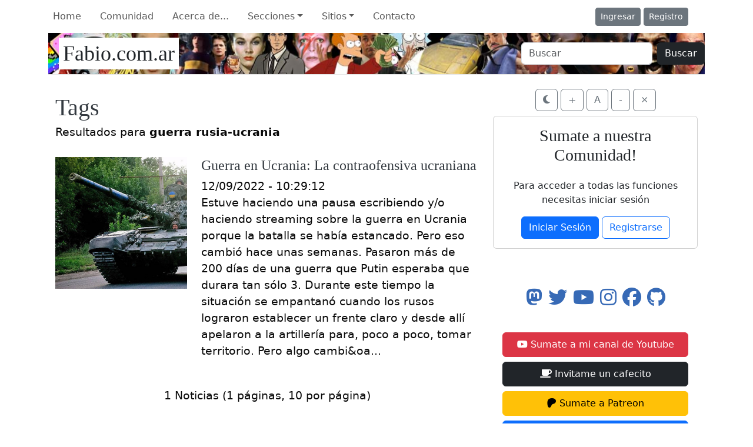

--- FILE ---
content_type: text/html; charset=UTF-8
request_url: https://www.fabio.com.ar/tagcloud.php?tag=guerra+rusia-ucrania
body_size: 9871
content:
<!doctype html>
<html lang="es">
  <head>
    <!-- Required meta tags -->
    <meta charset="utf-8">
    <meta name="viewport" content="width=device-width, initial-scale=1, shrink-to-fit=no">
    <title>guerra rusia-ucrania - Fabio.com.ar</title>

    <!-- url base -->
    <base href="https://www.fabio.com.ar/">
    <meta name="app-root" content="https://www.fabio.com.ar/">

    <!-- CSS -->
    <link rel="stylesheet" href="themes/Fabio11/css/bootstrap.min.css?version=2025.1"  media="all">
    <link rel="stylesheet" href="themes/Fabio11/css/all.min.css??version=2025.1"  media="all">
    <link rel="stylesheet" href="themes/Fabio11/css/fabio11.css?version=2025.11"  media="all">
    <link rel="stylesheet" href="themes/Fabio11/css/prism.css?version=2025.1" as="style" rel='stylesheet'">
    <noscript><link rel="stylesheet" href="themes/Fabio11/css/prism.css?version=2025.1"></noscript>
    <!-- extras -->
    <meta name="author" content="Fabio M. Baccaglioni"/>
    <meta name="copyright" content="Copyright (c) 1997-2025 Fabio M. Baccaglioni"/>
    <meta name="Subject" content=""/>
    <meta http-equiv="content-language" content="ES"/>
    <meta name="Designer" content="Fabio Baccaglioni"/>
    <meta name="Publisher" content="www.fabio.com.ar"/>
    <meta name="alexaVerifyID" content="CmwlChEItI_Ex8VkISGFJJ1XPCk" />
    <meta name="Revisit-After" content="1 Days"/>
    <meta name="Rating" content="general"/>
    <meta name="Distribution" content="Global"/>
    <meta name="Robots" content="all,index,follow,archive"/>
    
    <meta property="og:type" content="blog"/>
    <html itemscope itemtype="//schema.org/Blog">
    
    <meta itemprop="name" content="guerra rusia-ucrania - Fabio.com.ar">
    <meta property="og:title" content="guerra rusia-ucrania - Fabio.com.ar"/>
    <meta property="og:site_name" content="Fabio.com.ar"/>

    <meta name="twitter:card" content="summary" />
    <meta name="twitter:site" content="@fabiomb" />
    <meta name="twitter:title" content="guerra rusia-ucrania - Fabio.com.ar" />
    <meta name="twitter:creator" content="@fabiomb" />
    <meta name="twitter:domain" content="fabio.com.ar" />
    <meta name="twitter:widgets:csp" content="on" />
    <meta name="twitter:card" content="summary_large_image"/>
        
    <meta name="description" content="Tu dosis diaria de tecnología, cultura, historia y humor sin filtros - Sitio web de Fabio Baccaglioni"/>
    <meta itemprop="description" content="Tu dosis diaria de tecnología, cultura, historia y humor sin filtros - Sitio web de Fabio Baccaglioni">
    <meta property="og:description" content="Tu dosis diaria de tecnología, cultura, historia y humor sin filtros - Sitio web de Fabio Baccaglioni"/>
    <meta name="twitter:description" content="Tu dosis diaria de tecnología, cultura, historia y humor sin filtros - Sitio web de Fabio Baccaglioni">
    
    <meta name="keywords" content="humor, internet, argentina, fabio martín baccaglioni, blog, programación, linux, links de viernes, ruleta rusa, juegos"/>
            
    <link href="https://www.fabio.com.ar/images/img_src.jpg" rel="image_src" />
    <meta property="og:image" content="https://www.fabio.com.ar/images/img_src.jpg"/>
    <meta itemprop="image" content="https://www.fabio.com.ar/images/img_src.jpg" />
    <meta name="twitter:image:src" content="https://www.fabio.com.ar/images/img_src.jpg" />

    <meta data-react-helmet="true" property="og:image:width" content="1200"/>
    <meta data-react-helmet="true" property="og:image:height" content="627"/>
        
    <link rel="icon" type="image/png" sizes="192x192"  href="/images/favicon/android-icon-192x192.png">
    <link rel="icon" type="image/png" sizes="32x32" href="/images/favicon/favicon-32x32.png">
    <link rel="icon" type="image/png" sizes="96x96" href="/images/favicon/favicon-96x96.png">
    <link rel="icon" type="image/png" sizes="16x16" href="/images/favicon/favicon-16x16.png">

    
    <meta property="og:url" content="https://www.fabio.com.ar/tagcloud.php?tag=guerra rusia-ucrania"/>
    <link rel="canonical" href="https://www.fabio.com.ar/tagcloud.php?tag=guerra rusia-ucrania" />
            
    <meta property="fb:app_id" content="134251733305644"/>
    
    <link rel="alternate" type="application/rss+xml" title="RSS 2.0" href="//www.fabio.com.ar/rss.php"/>
    <link rel="alternate" type="text/xml" title="RSS .92" href="//www.fabio.com.ar/rss.php"/>

  </head>
  <body>
    <nav class="navbar navbar-expand-md navbar-light backheader">
        <div class="container">
          <button class="navbar-toggler"  type="button" data-bs-toggle="collapse" data-bs-target="#navbarsExampleDefault" aria-controls="navbarsExampleDefault" aria-expanded="false" aria-label="Toggle navigation">
            <span class="navbar-toggler-icon"></span>
          </button>
          <div class="collapse navbar-collapse" id="navbarsExampleDefault">
            <div class="col-8 d-flex">
            <ul class="navbar-nav mr-auto">
              <li class="nav-item active">
                <a class="nav-link" href="index.php">Home</a>
              </li>
              <li class="nav-item">
                <a class="nav-link" href="comunidad/">Comunidad</a>
              </li>
              <li class="nav-item">
                <a class="nav-link" href="s_1-sobre_el_autor">Acerca de...</a>
              </li>
              <li class="nav-item dropdown">
                <a class="nav-link dropdown-toggle" href="#" id="dropdown01"  role="button" data-bs-toggle="dropdown"  aria-expanded="false">Secciones</a>
                <div class="dropdown-menu" aria-labelledby="dropdown01">
                  <a class="dropdown-item" href="ultimos.php">Comentarios</a>
                  <a class="dropdown-item" href="archivo.php">Archivo</a>
                  <a class="dropdown-item" href="encuesta.php">Encuestas</a>
                  <a class="dropdown-item" href="s_2-colaboradores">Colaboradores</a>
                  <a class="dropdown-item" href="s_19-en_los_medios">En los medios</a>


                </div>
              </li>
              <li class="nav-item dropdown">
                <a class="nav-link dropdown-toggle" href="#" id="dropdown02" role="button" data-bs-toggle="dropdown" aria-expanded="false">Sitios</a>
                <ul class="dropdown-menu" aria-labelledby="dropdown02">
                  <a class="dropdown-item" href="https://www.fabio.com.ar/libro2">Libro: 20 años</a>
                  <a class="dropdown-item" href="https://www.fabio.com.ar/PrimeraGuerra">Libro: 1914</a>
                  <a class="dropdown-item" href="https://www.fabio.com.ar/libro">Libro: 10 años</a>
                  <a class="dropdown-item" href="https://txt.fabio.com.ar">Sitio en modo TXT</a>
                  <a class="dropdown-item" href="https://travel.fabio.com.ar/">Mis viajes</a>
                  <a class="dropdown-item" href="https://linksdv.com">LinksDV</a>
                  <a class="dropdown-item" href="https://www.tecnogeek.com">Tecnogeek</a>
                  <a class="dropdown-item" href="https://www.fabio.com.ar/zurdometro">Zurdómetro</a>
                  <a class="dropdown-item" href="https://www.lasmilmillas.com">Las Mil Millas</a>
            </ul>
              </li>
              <li class="nav-item">
                <a class="nav-link" href="s_3-contactos">Contacto</a>
              </li>
                          </ul>
              </div>
              <div class="col-4 d-flex justify-content-end align-items-center">
                          <a class="btn btn-sm btn-secondary" href="login.php">Ingresar</a>
              &nbsp;
              <a class="btn btn-sm btn-secondary" href="user/registro.php" style="margin-right: 2em;">Registro</a>

                          </div>
          </div>
        </div>
        </nav>
        <div class="container">
          <header class="blog-header py-3 fondobg pr-2">
            <div class="row flex-nowrap justify-content-between align-items-center ">
              <div class="col-6">
                <a class="blog-header-logo text-dark navbar-brand" style="background:#ffffff; margin-left:0.5em; padding: 0.2em;" href="index.php">Fabio.com.ar</a>
              </div>
              <div class="col-6 d-flex justify-content-end align-items-center" >
                <form class="form-inline d-flex " action="buscar.php" method="GET">
                  <input class="form-control me-2" type="text" placeholder="Buscar" name="valor" aria-label="Buscar">
                  <button class="btn btn-dark my-2 my-sm-0" type="submit">Buscar</button>
                </form>
              </div>
            </div>
          </header>
    
          
       
   

    <!--- Temporal -- Concurso AI -->

        <!--- fin banner --> 
<main role="main" class="container">
  <div class="row">
    <div class="col-md-8 blog-main" id="cuerpoprincipal">
      <div class="blog-post">



                    <h2  class="blog-post-title">Tags</h2>

                             Resultados para <strong>guerra rusia-ucrania</strong><br /><br />
                            <div id="tagcloud"><div class="row mb-5">
    <div class="col-sm-4">
      
          <a href="verpost.php?id_noticia=8838">
          <img src="thumby.php?url=https://www.fabio.com.ar/images/reviews33/ucrania01.jpg" class="img-fluid">
          </a>

          </div>
    <div class="col-sm-8">
      <a href="verpost.php?id_noticia=8838" rel="nofollow">
      <h4 class="mt-0">Guerra en Ucrania: La contraofensiva ucraniana</h5></a>
      12/09/2022 - 10:29:12<br />
         
Estuve haciendo una pausa escribiendo y/o haciendo streaming sobre la guerra en Ucrania porque la batalla se hab&iacute;a estancado. Pero eso cambi&oacute; hace unas semanas.
Pasaron m&aacute;s de 200 d&iacute;as de una guerra que Putin esperaba que durara tan s&oacute;lo 3.
Durante este tiempo la situaci&oacute;n se empantan&oacute; cuando los rusos lograron establecer un frente claro y desde all&iacute; apelaron a la artiller&iacute;a para, poco a poco, tomar territorio. Pero algo cambi&oa...    </div>
</div>
</div>

                            <div class="browse">
                                <div align="center">1 Noticias (1 páginas, 10 por página)<br /><br />
		<nav>
		  <ul class="pagination justify-content-center"></div>                            </div>

        



			</div><!-- /.blog-post -->
    </div><!-- /.blog-main -->
    

              <aside id="menuprincipal" class="col-md-4 blog-sidebar mt-2">
                <div class="row">
  <div class="col text-center">
    <button class="botonera btn btn-outline-secondary"  data-switch-contrast id="nightmode" type="button"  aria-label="Modo Noche">
      <span aria-hidden="true" title="Modo Noche" id="icononightmode"><i class="fas fa-moon"></i></span>
    </button>
    <button class="botonera btn btn-outline-secondary" id="zoomin" type="button"  aria-label="Zoom In">
      <span aria-hidden="true" title="Zoom In" id="iconozoomin">+</span>
    </button>
    <button class="botonera btn btn-outline-secondary" id="zoomnormal" type="button" aria-label="Zoom Normal">
      <span aria-hidden="true" title="Zoom Normal" id="iconozoom">A</span>
    </button>
    <button class="botonera btn btn-outline-secondary" id="zoomout" type="button" aria-label="Zoom Out">
      <span aria-hidden="true" title="Zoom Out" id="iconozoomout">-</span>
    </button>
    <button class="botonera btn btn-outline-secondary" id="closemenu" type="button" aria-label="Close">
      <span aria-hidden="true" title="Menu" id="iconocierre">×</span>
    </button>
  </div>
</div>


                                <div class="card  mt-2">
                        <div class="card-body text-center">
                            <h3 class="card-title mb-4">Sumate a nuestra Comunidad!</h3>
                            <p class="card-text">Para acceder a todas las funciones necesitas iniciar sesión</p>
                            <a href="https://www.fabio.com.ar/login.php" class="btn btn-primary">Iniciar Sesión</a>
                            <a href="https://www.fabio.com.ar/user/registro.php" class="btn btn-outline-primary">Registrarse</a>
                        </div>
                    </div>

                                                
                <div class="p-3 mt-5 text-center h2">
                
                  <a rel="me"href="https://mstdn.social/@fabiomb" target="_blank"><i class="fab fa-mastodon"></i></a>
                  <a href="https://twitter.com/fabiomb" rel="nofollow" target="_blank"><i class="fab fa-twitter"></i></a>
                  <a href="https://www.youtube.com/user/fabiomb" rel="nofollow" target="_blank"><i class="fab fa-youtube"></i></a>
                  <a href="https://www.instagram.com/fabiobaccaglioni" rel="nofollow" target="_blank"><i class="fab fa-instagram"></i></a>
                  <a href="https://www.facebook.com/fabio.com.ar" rel="nofollow" target="_blank"><i class="fab fa-facebook"></i></a>
                  <a href="https://github.com/fabiomb" rel="nofollow" target="_blank"><i class="fab fa-github"></i></a>

                </div>

                <div class="p-3 h6 d-grid gap-2">
                  <a href="https://www.youtube.com/user/fabiomb" target="_blank" class="btn btn-danger btn-block p-2"><i class="fab fa-youtube pr-2"></i> Sumate a mi canal de Youtube</a> 
                  <a href="https://cafecito.app/fabiotv" target="_blank" rel="nofollow" class="btn btn-dark btn-block p-2"><i class="fa-solid fa-mug-saucer pr-2"></i> Invitame un cafecito</a> 
                  <a href="https://www.patreon.com/fabiotv" target="_blank" rel="nofollow" class="btn btn-warning btn-block p-2"><i class="fa-brands fa-patreon pr-2"></i> Sumate a Patreon</a> 
                  <a href="https://www.paypal.com/donate/?hosted_button_id=MDC6HT692AH3L" target="_blank" rel="nofollow" class="btn btn-primary btn-block p-2"><i class="fa-brands fa-paypal pr-2"></i></i> Hoy estás generoso</a> 
                </div>

                <!--
                <div class="p-3">
                <h4 class="font-italic">Newsletter</h4>
                  Sumate a nuestro newsletter! se envía cada dos semanas con las últimas notas y un pequeño resumen, sin spam, sin publicidad, sin costo, grati.
                  
                  <div class="mb-3">
                  <a href="newsletter.php"><button class="btn btn-dark" value="Suscribirse">Suscribirse</button></a>
                  </div>
                </div>
-->
                <div class="p-3">
                  
                  <h4 class="font-italic">Comentarios</h4>
                  <ol class="list-unstyled mb-0">
                      
        <li  title="Hugo MdQ" data-bs-toggle="tooltip" data-bs-title="Excelente la nota de cómo transformarse en vidente... de joven con un amigo queríamos hacer justamente eso, la frase de cabecera era &quot;es inmoral dejar que los tontos conserven su dinero&quot;" >
        <a href="https://www.fabio.com.ar/9853-links-de-viernes---924#comments195320" alt="Excelente la nota de cómo transformarse en vidente... de joven con un amigo queríamos hacer justamente eso, la frase de cabecera era &quot;es inmoral dejar que los tontos conserven su dinero&quot;">Hugo MdQ</a>
        <small class="text-muted">en <a href="https://www.fabio.com.ar/9853-links-de-viernes---924#comments195320"   rel="nofollow"  rel="nofollow" title="Links de Viernes - #924">Links de Viernes - #924</a></small>
        </li>

        <li  title="Fernando" data-bs-toggle="tooltip" data-bs-title="muy buena la nota sobre lo que es el éxito." >
        <a href="https://www.fabio.com.ar/9853-links-de-viernes---924#comments195319" alt="muy buena la nota sobre lo que es el éxito.">Fernando</a>
        <small class="text-muted">en <a href="https://www.fabio.com.ar/9853-links-de-viernes---924#comments195319"   rel="nofollow"  rel="nofollow" title="Links de Viernes - #924">Links de Viernes - #924</a></small>
        </li>

        <li  title="Osvaldo" data-bs-toggle="tooltip" data-bs-title="Buenos Links, Fabio!
Gracias" >
        <a href="https://www.fabio.com.ar/9853-links-de-viernes---924#comments195318" alt="Buenos Links, Fabio!
Gracias">Osvaldo</a>
        <small class="text-muted">en <a href="https://www.fabio.com.ar/9853-links-de-viernes---924#comments195318"   rel="nofollow"  rel="nofollow" title="Links de Viernes - #924">Links de Viernes - #924</a></small>
        </li>

        <li  title="nacho" data-bs-toggle="tooltip" data-bs-title="un amigo con el que vivia! no creo que haya seguido despues que me fui, pero siempre le gustó la tematica de las balas nsfw jaja" >
        <a href="https://www.fabio.com.ar/9846-ruleta-rusa-858#comments195317" alt="un amigo con el que vivia! no creo que haya seguido despues que me fui, pero siempre le gustó la tematica de las balas nsfw jaja">nacho</a>
        <small class="text-muted">en <a href="https://www.fabio.com.ar/9846-ruleta-rusa-858#comments195317"   rel="nofollow"  rel="nofollow" title="Ruleta Rusa #858">Ruleta Rusa #858</a></small>
        </li>

        <li  title="Albert Murillo" data-bs-toggle="tooltip" data-bs-title="Cada vez que veo esos paisajes islandeces me recuerdo que tengo que ir a conocer ese país antes de irme de este planeta 💚" >
        <a href="https://www.fabio.com.ar/9852-ruleta-rusa-859#comments195316" alt="Cada vez que veo esos paisajes islandeces me recuerdo que tengo que ir a conocer ese país antes de irme de este planeta 💚">Albert Murillo</a>
        <small class="text-muted">en <a href="https://www.fabio.com.ar/9852-ruleta-rusa-859#comments195316"   rel="nofollow"  rel="nofollow" title="Ruleta Rusa #859">Ruleta Rusa #859</a></small>
        </li>

        <li  title="Ricardo Thalhuen Moraga Cortez" data-bs-toggle="tooltip" data-bs-title="Ahhh la buena Ruleta Rusa, nunca falla!! 😎" >
        <a href="https://www.fabio.com.ar/9852-ruleta-rusa-859#comments195315" alt="Ahhh la buena Ruleta Rusa, nunca falla!! 😎">Ricardo Thalhuen Moraga Cortez</a>
        <small class="text-muted">en <a href="https://www.fabio.com.ar/9852-ruleta-rusa-859#comments195315"   rel="nofollow"  rel="nofollow" title="Ruleta Rusa #859">Ruleta Rusa #859</a></small>
        </li>

        <li  title="Danbat" data-bs-toggle="tooltip" data-bs-title="Hace unos años sucedió algo así en lago Argentino y casi se lleva puesto un barco de turismo [url=https://ruleta.linksdv.com/bala.php?i=62c17ad70668dd691161d32e6c55934b]Enlace[/url]

Ejemplo de no morder lo que no podés tragar [url=https://rule..." >
        <a href="https://www.fabio.com.ar/9852-ruleta-rusa-859#comments195314" alt="Hace unos años sucedió algo así en lago Argentino y casi se lleva puesto un barco de turismo [url=https://ruleta.linksdv.com/bala.php?i=62c17ad70668dd691161d32e6c55934b]Enlace[/url]

Ejemplo de no morder lo que no podés tragar [url=https://rule...">Danbat</a>
        <small class="text-muted">en <a href="https://www.fabio.com.ar/9852-ruleta-rusa-859#comments195314"   rel="nofollow"  rel="nofollow" title="Ruleta Rusa #859">Ruleta Rusa #859</a></small>
        </li>

        <li  title="Alejandro" data-bs-toggle="tooltip" data-bs-title="Muy buena la rula!! Gracias!!

El mapache en la camioneta era Rocket de los guardianes, buscando algo de valor para revender :D 

El tipo cruzando al avenida y sucediendo todos los accidentes posibles, es el hombre con mas suerte del mundo!! jaja..." >
        <a href="https://www.fabio.com.ar/9852-ruleta-rusa-859#comments195313" alt="Muy buena la rula!! Gracias!!

El mapache en la camioneta era Rocket de los guardianes, buscando algo de valor para revender :D 

El tipo cruzando al avenida y sucediendo todos los accidentes posibles, es el hombre con mas suerte del mundo!! jaja...">Alejandro</a>
        <small class="text-muted">en <a href="https://www.fabio.com.ar/9852-ruleta-rusa-859#comments195313"   rel="nofollow"  rel="nofollow" title="Ruleta Rusa #859">Ruleta Rusa #859</a></small>
        </li>

        <li  title="Jozecito" data-bs-toggle="tooltip" data-bs-title="Quiero esas zapas!!!" >
        <a href="https://www.fabio.com.ar/9852-ruleta-rusa-859#comments195312" alt="Quiero esas zapas!!!">Jozecito</a>
        <small class="text-muted">en <a href="https://www.fabio.com.ar/9852-ruleta-rusa-859#comments195312"   rel="nofollow"  rel="nofollow" title="Ruleta Rusa #859">Ruleta Rusa #859</a></small>
        </li>

        <li  title="Osvaldo" data-bs-toggle="tooltip" data-bs-title="Medio crrepy la jewelry" >
        <a href="https://www.fabio.com.ar/9852-ruleta-rusa-859#comments195311" alt="Medio crrepy la jewelry">Osvaldo</a>
        <small class="text-muted">en <a href="https://www.fabio.com.ar/9852-ruleta-rusa-859#comments195311"   rel="nofollow"  rel="nofollow" title="Ruleta Rusa #859">Ruleta Rusa #859</a></small>
        </li>

        <li  title="Tulio Serpio" data-bs-toggle="tooltip" data-bs-title="Cómo olvidar el uso de tarjetas de IBM para que el Adolfito para identificar prisioneros:
&quot;Cada persona internada en los campos de exterminio nazi tenía una ficha informática. Se trataba de tarjetas perforadas, el material avanzado de la ép..." >
        <a href="https://www.fabio.com.ar/9851-el-ticket-del-tranvia-y-la-foto-del-pasajero#comments195310" alt="Cómo olvidar el uso de tarjetas de IBM para que el Adolfito para identificar prisioneros:
&quot;Cada persona internada en los campos de exterminio nazi tenía una ficha informática. Se trataba de tarjetas perforadas, el material avanzado de la ép...">Tulio Serpio</a>
        <small class="text-muted">en <a href="https://www.fabio.com.ar/9851-el-ticket-del-tranvia-y-la-foto-del-pasajero#comments195310"   rel="nofollow"  rel="nofollow" title="El ticket del tranvía y la "foto" del pasajero">El ticket del tranvía y la "foto" del pasajero</a></small>
        </li>

        <li  title="Juan k" data-bs-toggle="tooltip" data-bs-title="Mis hermanas mellizas habrían viajado a mitad de precio.
Y si lo pienso aún en la actualidad más de una vez habrán aprovechado el parecido para intercambiar identidades, aún hoy se apela a dudosas fotos para identificar usuarios." >
        <a href="https://www.fabio.com.ar/9851-el-ticket-del-tranvia-y-la-foto-del-pasajero#comments195309" alt="Mis hermanas mellizas habrían viajado a mitad de precio.
Y si lo pienso aún en la actualidad más de una vez habrán aprovechado el parecido para intercambiar identidades, aún hoy se apela a dudosas fotos para identificar usuarios.">Juan k</a>
        <small class="text-muted">en <a href="https://www.fabio.com.ar/9851-el-ticket-del-tranvia-y-la-foto-del-pasajero#comments195309"   rel="nofollow"  rel="nofollow" title="El ticket del tranvía y la "foto" del pasajero">El ticket del tranvía y la "foto" del pasajero</a></small>
        </li>

        <li  title="Fabio Baccaglioni" data-bs-toggle="tooltip" data-bs-title="yo creo que la clave de eso es querer ganar cada vez un porcentaje mal, uno de los vicios del capitalismo americano es ese, no se puede ganar siempre bien, hay que ganar CADA VEZ MÁS, por eso se rompe el ciclo virtuoso" >
        <a href="https://www.fabio.com.ar/9850-cuando-internet-se-lleno-de-articulos-seoai-y-terminaron-de-suicidarse-los-blogs#comments195308" alt="yo creo que la clave de eso es querer ganar cada vez un porcentaje mal, uno de los vicios del capitalismo americano es ese, no se puede ganar siempre bien, hay que ganar CADA VEZ MÁS, por eso se rompe el ciclo virtuoso">Fabio Baccaglioni</a>
        <small class="text-muted">en <a href="https://www.fabio.com.ar/9850-cuando-internet-se-lleno-de-articulos-seoai-y-terminaron-de-suicidarse-los-blogs#comments195308"   rel="nofollow"  rel="nofollow" title="Cuando Internet se llenó de artículos SEO+AI y terminaron de suicidarse los blogs">Cuando Internet se llenó de artículos SEO+AI y terminaron de suicidarse los blogs</a></small>
        </li>

        <li  title="Juan K" data-bs-toggle="tooltip" data-bs-title="Danbat dijo:
[quote]Es que la idea y función básica de Internet era la interconexión fácil y accesible de los nodos de computadoras. Nació como un sistema que sobreviviese a una guerra nuclear y que permitiese intercambiar libremente la informa..." >
        <a href="https://www.fabio.com.ar/9850-cuando-internet-se-lleno-de-articulos-seoai-y-terminaron-de-suicidarse-los-blogs#comments195307" alt="Danbat dijo:
[quote]Es que la idea y función básica de Internet era la interconexión fácil y accesible de los nodos de computadoras. Nació como un sistema que sobreviviese a una guerra nuclear y que permitiese intercambiar libremente la informa...">Juan K</a>
        <small class="text-muted">en <a href="https://www.fabio.com.ar/9850-cuando-internet-se-lleno-de-articulos-seoai-y-terminaron-de-suicidarse-los-blogs#comments195307"   rel="nofollow"  rel="nofollow" title="Cuando Internet se llenó de artículos SEO+AI y terminaron de suicidarse los blogs">Cuando Internet se llenó de artículos SEO+AI y terminaron de suicidarse los blogs</a></small>
        </li>

        <li  title="Fabio Baccaglioni" data-bs-toggle="tooltip" data-bs-title="jaja las recuerdo, y sí, el funcionamiento era similar" >
        <a href="https://www.fabio.com.ar/9851-el-ticket-del-tranvia-y-la-foto-del-pasajero#comments195306" alt="jaja las recuerdo, y sí, el funcionamiento era similar">Fabio Baccaglioni</a>
        <small class="text-muted">en <a href="https://www.fabio.com.ar/9851-el-ticket-del-tranvia-y-la-foto-del-pasajero#comments195306"   rel="nofollow"  rel="nofollow" title="El ticket del tranvía y la "foto" del pasajero">El ticket del tranvía y la "foto" del pasajero</a></small>
        </li>

        <li  title="ami" data-bs-toggle="tooltip" data-bs-title="En lo personal se me viene siempre a la mente las viejas tarjetas de la quiniela y el PRODE y que nos acompañaron hasta entrados los 90s. 
Descartadas por mi abuelo, qu ele daba duro al escolazo, me las daba para jugar perforando el resto." >
        <a href="https://www.fabio.com.ar/9851-el-ticket-del-tranvia-y-la-foto-del-pasajero#comments195305" alt="En lo personal se me viene siempre a la mente las viejas tarjetas de la quiniela y el PRODE y que nos acompañaron hasta entrados los 90s. 
Descartadas por mi abuelo, qu ele daba duro al escolazo, me las daba para jugar perforando el resto.">ami</a>
        <small class="text-muted">en <a href="https://www.fabio.com.ar/9851-el-ticket-del-tranvia-y-la-foto-del-pasajero#comments195305"   rel="nofollow"  rel="nofollow" title="El ticket del tranvía y la "foto" del pasajero">El ticket del tranvía y la "foto" del pasajero</a></small>
        </li>

        <li  title="Danbat" data-bs-toggle="tooltip" data-bs-title="No puede ser que haya sido lo primero que pensé cuando vi la pila de tarjetas perforadas." >
        <a href="https://www.fabio.com.ar/9851-el-ticket-del-tranvia-y-la-foto-del-pasajero#comments195304" alt="No puede ser que haya sido lo primero que pensé cuando vi la pila de tarjetas perforadas.">Danbat</a>
        <small class="text-muted">en <a href="https://www.fabio.com.ar/9851-el-ticket-del-tranvia-y-la-foto-del-pasajero#comments195304"   rel="nofollow"  rel="nofollow" title="El ticket del tranvía y la "foto" del pasajero">El ticket del tranvía y la "foto" del pasajero</a></small>
        </li>

        <li  title="Danbat" data-bs-toggle="tooltip" data-bs-title="Es que la idea y función básica de Internet era la interconexión fácil y accesible de los nodos de computadoras. Nació como un sistema que sobreviviese a una guerra nuclear y que permitiese intercambiar libremente la información de universidade..." >
        <a href="https://www.fabio.com.ar/9850-cuando-internet-se-lleno-de-articulos-seoai-y-terminaron-de-suicidarse-los-blogs#comments195303" alt="Es que la idea y función básica de Internet era la interconexión fácil y accesible de los nodos de computadoras. Nació como un sistema que sobreviviese a una guerra nuclear y que permitiese intercambiar libremente la información de universidade...">Danbat</a>
        <small class="text-muted">en <a href="https://www.fabio.com.ar/9850-cuando-internet-se-lleno-de-articulos-seoai-y-terminaron-de-suicidarse-los-blogs#comments195303"   rel="nofollow"  rel="nofollow" title="Cuando Internet se llenó de artículos SEO+AI y terminaron de suicidarse los blogs">Cuando Internet se llenó de artículos SEO+AI y terminaron de suicidarse los blogs</a></small>
        </li>

        <li  title="Lucho Portuano" data-bs-toggle="tooltip" data-bs-title="Ahh como olvidarse de Apu Nahasapeemapetilon y su tesis doctoral de ingeniería informática sobre el primer juego Tres en raya virtualizado." >
        <a href="https://www.fabio.com.ar/9851-el-ticket-del-tranvia-y-la-foto-del-pasajero#comments195302" alt="Ahh como olvidarse de Apu Nahasapeemapetilon y su tesis doctoral de ingeniería informática sobre el primer juego Tres en raya virtualizado.">Lucho Portuano</a>
        <small class="text-muted">en <a href="https://www.fabio.com.ar/9851-el-ticket-del-tranvia-y-la-foto-del-pasajero#comments195302"   rel="nofollow"  rel="nofollow" title="El ticket del tranvía y la "foto" del pasajero">El ticket del tranvía y la "foto" del pasajero</a></small>
        </li>

        <li  title="Leandro Cardozo" data-bs-toggle="tooltip" data-bs-title="Los lios que se armarían si al pasajero se le ocurriese cambiar de abrigo en pleno viaje" >
        <a href="https://www.fabio.com.ar/9851-el-ticket-del-tranvia-y-la-foto-del-pasajero#comments195301" alt="Los lios que se armarían si al pasajero se le ocurriese cambiar de abrigo en pleno viaje">Leandro Cardozo</a>
        <small class="text-muted">en <a href="https://www.fabio.com.ar/9851-el-ticket-del-tranvia-y-la-foto-del-pasajero#comments195301"   rel="nofollow"  rel="nofollow" title="El ticket del tranvía y la "foto" del pasajero">El ticket del tranvía y la "foto" del pasajero</a></small>
        </li>
                  </ol>
                </div>

                <div class="p-3">
                  
                  <h4 class="font-italic">Mi nuevo libro</h4>
                  <div class="text-center">
                  <a href="https://muertescuriosas.fabio.com.ar/" target="_blank"><img src="https://www.fabio.com.ar/images/muertes-curiosas.jpg" class="img-fluid"></a>
                  </div>
                </div>
                
                            <div class="p-3 encuesta rounded">
                <h4>Encuestas</h4>
                        <div id="encuestaportada">
	<div class="encuestaheadportada">

	<h5>¿Qué comida de Navidad argentina te parece una poronga?</h5>
   
  <form action="encuesta.php" method="post">
  	<input type="hidden" name="id_encuesta" value="323" />
  	<input type="hidden" name="accion" value="votar" />
	</div>
  <div class="form-group form-check">
    <input class="form-check-input" type="radio" name="opcion" id="Radio1" value="1">
    <label class="form-check-label" for="Radio1">
      Pionono    </label>
  </div>

  <div class="form-group form-check">
    <input class="form-check-input" type="radio" name="opcion" id="Radio2" value="2">
    <label class="form-check-label" for="Radio2">
      Vitel Toné    </label>
  </div>

  <div class="form-group form-check">
    <input class="form-check-input" type="radio" name="opcion" id="Radio3" value="3">
    <label class="form-check-label" for="Radio3">
      Lengua a la vinagreta    </label>
  </div>

  <div class="form-group form-check">
    <input class="form-check-input" type="radio" name="opcion" id="Radio4" value="4">
    <label class="form-check-label" for="Radio4">
      Pan Dulce    </label>
  </div>

  <div class="form-group form-check">
    <input class="form-check-input" type="radio" name="opcion" id="Radio5" value="5">
    <label class="form-check-label" for="Radio5">
      Tomates rellenos    </label>
  </div>

  <div class="form-group form-check">
    <input class="form-check-input" type="radio" name="opcion" id="Radio6" value="6">
    <label class="form-check-label" for="Radio6">
      Matambre arrollado    </label>
  </div>

  <div class="form-group form-check">
    <input class="form-check-input" type="radio" name="opcion" id="Radio7" value="7">
    <label class="form-check-label" for="Radio7">
      Ensalada Rusa    </label>
  </div>

  <div class="form-group form-check">
    <input class="form-check-input" type="radio" name="opcion" id="Radio8" value="8">
    <label class="form-check-label" for="Radio8">
      Galantinas de pollo    </label>
  </div>

  <div class="form-group form-check">
    <input class="form-check-input" type="radio" name="opcion" id="Radio9" value="9">
    <label class="form-check-label" for="Radio9">
      Turrones    </label>
  </div>

  <div class="form-group form-check">
    <input class="form-check-input" type="radio" name="opcion" id="Radio10" value="10">
    <label class="form-check-label" for="Radio10">
      Odio la navidad    </label>
  </div>

    <div class="form-group">
    <button type="submit" class="btn btn-primary">Votar</button>
  </div>



	</form>
</div>
<a href="encuesta.php">Ver resultados</a>                </h4>
              </div>

                <div class="p-3">
                  <h4 class="font-italic">Categorías</h4>
                  <ol class="list-unstyled">
                    
<li><a href="index.php?tema=29" rel="nofollow">Actualidad</a></li>
<li><a href="index.php?tema=12" rel="nofollow">Arkhos Zone</a></li>
<li><a href="index.php?tema=14" rel="nofollow">Arte</a></li>
<li><a href="index.php?tema=18" rel="nofollow">Artículos</a></li>
<li><a href="index.php?tema=33" rel="nofollow">Ateismo</a></li>
<li><a href="index.php?tema=27" rel="nofollow">Ciencia</a></li>
<li><a href="index.php?tema=13" rel="nofollow">Cine</a></li>
<li><a href="index.php?tema=20" rel="nofollow">Cocina</a></li>
<li><a href="index.php?tema=41" rel="nofollow">Concursos</a></li>
<li><a href="index.php?tema=15" rel="nofollow">Curiosidades</a></li>
<li><a href="index.php?tema=24" rel="nofollow">Entrevistas</a></li>
<li><a href="index.php?tema=34" rel="nofollow">Eventos</a></li>
<li><a href="index.php?tema=25" rel="nofollow">Fashion Emergency</a></li>
<li><a href="index.php?tema=26" rel="nofollow">Gagdets</a></li>
<li><a href="index.php?tema=3" rel="nofollow">General</a></li>
<li><a href="index.php?tema=23" rel="nofollow">Historia</a></li>
<li><a href="index.php?tema=32" rel="nofollow">How To</a></li>
<li><a href="index.php?tema=31" rel="nofollow">Hoygan</a></li>
<li><a href="index.php?tema=9" rel="nofollow">Humor</a></li>
<li><a href="index.php?tema=10" rel="nofollow">Imagenes</a></li>
<li><a href="index.php?tema=4" rel="nofollow">Informática</a></li>
<li><a href="index.php?tema=16" rel="nofollow">Juegos</a></li>
<li><a href="index.php?tema=40" rel="nofollow">La Chinada</a></li>
<li><a href="index.php?tema=36" rel="nofollow">Links de Viernes</a></li>
<li><a href="index.php?tema=6" rel="nofollow">Tolkien</a></li>
<li><a href="index.php?tema=2" rel="nofollow">Mundo</a></li>
<li><a href="index.php?tema=5" rel="nofollow">Música</a></li>
<li><a href="index.php?tema=28" rel="nofollow">Política</a></li>
<li><a href="index.php?tema=8" rel="nofollow">Programación</a></li>
<li><a href="index.php?tema=37" rel="nofollow">Publicidad</a></li>
<li><a href="index.php?tema=35" rel="nofollow">Reviews</a></li>
<li><a href="index.php?tema=42" rel="nofollow">Ruleta Rusa</a></li>
<li><a href="index.php?tema=19" rel="nofollow">Software Libre</a></li>
<li><a href="index.php?tema=39" rel="nofollow">Sr. Fett</a></li>
<li><a href="index.php?tema=17" rel="nofollow">Tecnología</a></li>
<li><a href="index.php?tema=21" rel="nofollow">Textos</a></li>
<li><a href="index.php?tema=22" rel="nofollow">Turismo</a></li>
<li><a href="index.php?tema=11" rel="nofollow">Varios</a></li>
<li><a href="index.php?tema=38" rel="nofollow">Videos</a></li>                  </ol>
                </div>
                <div class="p-3">
                  <h4 class="font-italic">Más Leídos</h4>

                    <div class="masleidoslink"><a href="https://www.fabio.com.ar/9850-cuando-internet-se-lleno-de-articulos-seoai-y-terminaron-de-suicidarse-los-blogs" rel="nofollow">Cuando Internet se llenó de artículos SEO+AI y terminaron de suicidarse los blogs</a></div>
<div class="progress" style="height:2em;">
  <div class="progress-bar  progress-bar-striped" role="progressbar" style="width:95%;" aria-valuenow="95" aria-valuemin="0" aria-valuemax="100"><span class="cantidadcomentario">1095</span>
  </div>
</div>
<div class="masleidoslink"><a href="https://www.fabio.com.ar/9832-el-virus-gallego-hecho-realidad-con-clickfix" rel="nofollow">El "virus gallego" hecho realidad con ClickFix</a></div>
<div class="progress" style="height:2em;">
  <div class="progress-bar  progress-bar-striped" role="progressbar" style="width:93%;" aria-valuenow="93" aria-valuemin="0" aria-valuemax="100"><span class="cantidadcomentario">1061</span>
  </div>
</div>
<div class="masleidoslink"><a href="https://www.fabio.com.ar/9837-los-mejores-hoygan-del-2025" rel="nofollow">Los mejores Hoygan del 2025</a></div>
<div class="progress" style="height:2em;">
  <div class="progress-bar  progress-bar-striped" role="progressbar" style="width:90%;" aria-valuenow="90" aria-valuemin="0" aria-valuemax="100"><span class="cantidadcomentario">1008</span>
  </div>
</div>
<div class="masleidoslink"><a href="https://www.fabio.com.ar/9842-de-noriega-a-maduro" rel="nofollow">De Noriega a Maduro</a></div>
<div class="progress" style="height:2em;">
  <div class="progress-bar  progress-bar-striped" role="progressbar" style="width:90%;" aria-valuenow="90" aria-valuemin="0" aria-valuemax="100"><span class="cantidadcomentario">1001</span>
  </div>
</div>
<div class="masleidoslink"><a href="https://www.fabio.com.ar/9838-mi-ano-con-mis-proyectos-de-desarrollo-usando-ai" rel="nofollow">Mi año con mis proyectos de desarrollo usando AI</a></div>
<div class="progress" style="height:2em;">
  <div class="progress-bar  progress-bar-striped" role="progressbar" style="width:87%;" aria-valuenow="87" aria-valuemin="0" aria-valuemax="100"><span class="cantidadcomentario">952</span>
  </div>
</div>

                </div>
                <div class="p-3">
                  <h4 class="font-italic">Más Comentados</h4>

                    

<div class="masleidoslink"><a href="https://www.fabio.com.ar/9843-sos-una-basura-porque-la-pasas-bien" rel="nofollow">Sos una basura porque la pasás bien</a></div>
<div class="progress" style="height:2em;">
  <div class="progress-bar  bg-info  progress-bar-striped" role="progressbar" style="width:95%;" aria-valuenow="95" aria-valuemin="0" aria-valuemax="100"><span class="cantidadcomentario">19</span>
  </div>
</div>





<div class="masleidoslink"><a href="https://www.fabio.com.ar/9838-mi-ano-con-mis-proyectos-de-desarrollo-usando-ai" rel="nofollow">Mi año con mis proyectos de desarrollo usando AI</a></div>
<div class="progress" style="height:2em;">
  <div class="progress-bar  bg-info  progress-bar-striped" role="progressbar" style="width:89%;" aria-valuenow="89" aria-valuemin="0" aria-valuemax="100"><span class="cantidadcomentario">17</span>
  </div>
</div>





<div class="masleidoslink"><a href="https://www.fabio.com.ar/9842-de-noriega-a-maduro" rel="nofollow">De Noriega a Maduro</a></div>
<div class="progress" style="height:2em;">
  <div class="progress-bar  bg-info  progress-bar-striped" role="progressbar" style="width:86%;" aria-valuenow="86" aria-valuemin="0" aria-valuemax="100"><span class="cantidadcomentario">16</span>
  </div>
</div>





<div class="masleidoslink"><a href="https://www.fabio.com.ar/9850-cuando-internet-se-lleno-de-articulos-seoai-y-terminaron-de-suicidarse-los-blogs" rel="nofollow">Cuando Internet se llenó de artículos SEO+AI y terminaron de suicidarse los blogs</a></div>
<div class="progress" style="height:2em;">
  <div class="progress-bar  bg-info  progress-bar-striped" role="progressbar" style="width:83%;" aria-valuenow="83" aria-valuemin="0" aria-valuemax="100"><span class="cantidadcomentario">15</span>
  </div>
</div>





<div class="masleidoslink"><a href="https://www.fabio.com.ar/9837-los-mejores-hoygan-del-2025" rel="nofollow">Los mejores Hoygan del 2025</a></div>
<div class="progress" style="height:2em;">
  <div class="progress-bar  bg-info  progress-bar-striped" role="progressbar" style="width:77%;" aria-valuenow="77" aria-valuemin="0" aria-valuemax="100"><span class="cantidadcomentario">13</span>
  </div>
</div>




                </div>




                <div class="p-3">
                  <h4 class="font-italic">Lecturas Recomendadas</h4>
                  <ol class="list-unstyled mb-0">
                <li><a href="http://www.arkhos.com.ar"  title="">Arkhos</a></li><li><a href="https://conceptships.blogspot.com/" title="">Concept Ships</a></li><li><a href="https://www.danbat.net/"  title="">Danbat</a></li><li><a href="https://www.uberbin.net"  title="">Denken Über</a></li><li><a href="https://elcelestino.wordpress.com/"  title="El Celestino">El Celestino</a></li><li><a href="https://txt.fabio.com.ar"  title="Sitio personal de Fabio Baccaglioni, weblog con muchas estupideces">Fabio.com.ar (TXT)</a></li><li><a href="https://www.youtube.com/user/fabiomb?subscribe=1"  title="">FabioTV</a></li><li><a href="https://www.linkedin.com/in/gimenariomezzadri"  title="">Gimena Río Mezzadri</a></li><li><a href="https://lasmilmillas.com/"  title="">Las Mil Millas</a></li><li><a href="http://www.malaciencia.info/"  title="">Mala Ciencia</a></li><li><a href="https://www.tecnogeek.com"  title="tecnologí­a, gadgets, reproductores portátiles, dvd, video, procesadores, gaming, etc.">Tecnogeek.com</a></li>              </ol>
              </div>


                <div class="p-3 mb-5">
                  <h4 class="font-italic">Meta</h4>
                  Hecho con <a href="//www.postrev.com.ar">Post Revolution</a> v 1.0.0<br /><br />
                  <a href="https://www.fabio.com.ar/rss.php">RSS Feed</a><br />
                  <a href="https://www.fabio.com.ar/rss-comentarios.php" rel="nofollow">RSS Feed de comentarios</a><br />
                  <button type="button" class="btn btn-secondary mb-1">
                    Posts <span class="badge text-bg-light">9586</span>
                  </button>
                  <button type="button" class="btn btn-secondary mb-1">
                    Comments <span class="badge text-bg-light">182204</span>
                  </button>
                  <button type="button" class="btn btn-secondary mb-1">
                    Usuarios <span class="badge text-bg-light">5469</span>
                  </button>
                                    <button type="button" class="btn btn-secondary mb-1">
                    Users Online <span class="badge text-bg-light">1</span>
                  </button>
                  <button type="button" class="btn btn-secondary mb-1">
                    Visitantes <span class="badge text-bg-light">30</span>
                  </button>

                </div>
                <div class="p-3 mb-5">&nbsp;</div>
                <div class="p-3 mb-5">&nbsp;</div>
                <div class="p-3 mb-5">&nbsp;</div>

              </aside><!-- /.blog-sidebar -->
  </div><!-- /.row -->
</main><!-- /.container -->

      <div class="position-relative text-right">
        <div class="float-right">
          
    </div>
  </div>


        <footer class="blog-footer">
          <div class="row">
              <div class="col">
                Hosting provisto por <br /><br /><a href="https://wiroos.com"><img src="images/wirooslogo.png" loading="lazy" alt="Powered by Wiroos" title="Powered by Wiroos" class="img-responsive"/></a>
              </div>
              <div class="col">
                <p>
                    Diseño y desarrollo por Fabio | 2002 - 2026 &copy;
                  <br /><br />
                  Слава Україні
                </p>
              </div>
              <div class="col">
                <a href="https://cakedivision.com/"><img src="themes/Fabio11/images/brand_cakeDiv_300px.png" loading="lazy" alt="Powered by Cake Division" title="Powered by Cake Division" class="img-responsive"/></a>
              </div>
          </div>
        </footer>
      </div>



    <!-- Optional JavaScript -->
    <!-- jQuery first, then Popper.js, then Bootstrap JS -->
    <script src="js/jquery.js" type="995dedbfdec93b3953f4b3aa-text/javascript"></script>

    <script src="js/js.cookie.js" type="995dedbfdec93b3953f4b3aa-text/javascript"></script>
    <script src="themes/Fabio11/js/bootstrap.bundle.min.js?version=2025.1" type="995dedbfdec93b3953f4b3aa-text/javascript"></script>
    <script src="themes/Fabio11/js/fabio11.js?version=2026.1" type="995dedbfdec93b3953f4b3aa-text/javascript"></script>
    <script src="themes/Fabio11/js/prism.js?version=20181218.1" type="995dedbfdec93b3953f4b3aa-text/javascript"></script>
    <!-- Cargar el script del editor de comentarios -->
    <script src="themes/Fabio11/js/comment-editor.js" type="995dedbfdec93b3953f4b3aa-text/javascript"></script>

                <script src="https://www.google.com/recaptcha/api.js?render=6LdEdhUiAAAAAJAiJ7mWwHVy9fIzLge-Gu6MuOyx" type="995dedbfdec93b3953f4b3aa-text/javascript"></script>
    <script type="995dedbfdec93b3953f4b3aa-text/javascript">
      // Modificación para asegurar compatibilidad con Firefox
      $(document).ready(function() {
        // Prevenir el envío por defecto
        $("#formulariocom").on("submit", function(e) {
          // Prevenir envío por defecto si es usuario no logueado
                      e.preventDefault();
            return false;
                  });
        
        $("#enviarcom").on("click", function(e){
          e.preventDefault(); // Asegura que este evento previene acciones por defecto
          
                      console.log("Ejecutando reCaptcha para usuario anónimo");
            grecaptcha.ready(function() {
              grecaptcha.execute('6LdEdhUiAAAAAJAiJ7mWwHVy9fIzLge-Gu6MuOyx', { action: 'comment' }).then(function(token) {
                console.log("Token recibido");
                $("#recaptchaResponse").val(token);
                // Removido los alerts que podrían interrumpir el flujo
                console.log("Enviando formulario con token");
                $("#formulariocom").off("submit").submit(); // Quitar handler previo y enviar
              }).catch(function(error) {
                console.error("Error en reCAPTCHA:", error);
                alert("Error en la verificación de reCAPTCHA. Inténtelo de nuevo.");
              });
            });
                  });
      });
    </script>

<button type="button" id="scrollTopBtn" class="btn btn-primary scroll-top-btn" aria-label="Volver arriba">
<i class="fa-solid fa-arrow-up"></i>
</button>

<!-- Global site tag (gtag.js) - Google Analytics -->
<script async src="https://www.googletagmanager.com/gtag/js?id=G-Q8JCJKZR4D" type="995dedbfdec93b3953f4b3aa-text/javascript"></script>
<script type="995dedbfdec93b3953f4b3aa-text/javascript">
  window.dataLayer = window.dataLayer || [];
  function gtag(){dataLayer.push(arguments);}
  gtag('js', new Date());

  gtag('config', 'G-Q8JCJKZR4D');
</script>

<!-- Matomo -->
<script type="995dedbfdec93b3953f4b3aa-text/javascript">
  var _paq = window._paq = window._paq || [];
  /* tracker methods like "setCustomDimension" should be called before "trackPageView" */
  _paq.push(['trackPageView']);
  _paq.push(['enableLinkTracking']);
  (function() {
    var u="//stat.cakedivision.net/";
    _paq.push(['setTrackerUrl', u+'matomo.php']);
    _paq.push(['setSiteId', '1']);
    var d=document, g=d.createElement('script'), s=d.getElementsByTagName('script')[0];
    g.async=true; g.src=u+'matomo.js'; s.parentNode.insertBefore(g,s);
  })();
</script>
<!-- End Matomo Code -->


  <script src="/cdn-cgi/scripts/7d0fa10a/cloudflare-static/rocket-loader.min.js" data-cf-settings="995dedbfdec93b3953f4b3aa-|49" defer></script><script defer src="https://static.cloudflareinsights.com/beacon.min.js/vcd15cbe7772f49c399c6a5babf22c1241717689176015" integrity="sha512-ZpsOmlRQV6y907TI0dKBHq9Md29nnaEIPlkf84rnaERnq6zvWvPUqr2ft8M1aS28oN72PdrCzSjY4U6VaAw1EQ==" data-cf-beacon='{"version":"2024.11.0","token":"adbb40abd793465c8d1afca4b6af365d","r":1,"server_timing":{"name":{"cfCacheStatus":true,"cfEdge":true,"cfExtPri":true,"cfL4":true,"cfOrigin":true,"cfSpeedBrain":true},"location_startswith":null}}' crossorigin="anonymous"></script>
</body>
</html>


--- FILE ---
content_type: text/html; charset=utf-8
request_url: https://www.google.com/recaptcha/api2/anchor?ar=1&k=6LdEdhUiAAAAAJAiJ7mWwHVy9fIzLge-Gu6MuOyx&co=aHR0cHM6Ly93d3cuZmFiaW8uY29tLmFyOjQ0Mw..&hl=en&v=PoyoqOPhxBO7pBk68S4YbpHZ&size=invisible&anchor-ms=20000&execute-ms=30000&cb=s42yahqrheao
body_size: 48799
content:
<!DOCTYPE HTML><html dir="ltr" lang="en"><head><meta http-equiv="Content-Type" content="text/html; charset=UTF-8">
<meta http-equiv="X-UA-Compatible" content="IE=edge">
<title>reCAPTCHA</title>
<style type="text/css">
/* cyrillic-ext */
@font-face {
  font-family: 'Roboto';
  font-style: normal;
  font-weight: 400;
  font-stretch: 100%;
  src: url(//fonts.gstatic.com/s/roboto/v48/KFO7CnqEu92Fr1ME7kSn66aGLdTylUAMa3GUBHMdazTgWw.woff2) format('woff2');
  unicode-range: U+0460-052F, U+1C80-1C8A, U+20B4, U+2DE0-2DFF, U+A640-A69F, U+FE2E-FE2F;
}
/* cyrillic */
@font-face {
  font-family: 'Roboto';
  font-style: normal;
  font-weight: 400;
  font-stretch: 100%;
  src: url(//fonts.gstatic.com/s/roboto/v48/KFO7CnqEu92Fr1ME7kSn66aGLdTylUAMa3iUBHMdazTgWw.woff2) format('woff2');
  unicode-range: U+0301, U+0400-045F, U+0490-0491, U+04B0-04B1, U+2116;
}
/* greek-ext */
@font-face {
  font-family: 'Roboto';
  font-style: normal;
  font-weight: 400;
  font-stretch: 100%;
  src: url(//fonts.gstatic.com/s/roboto/v48/KFO7CnqEu92Fr1ME7kSn66aGLdTylUAMa3CUBHMdazTgWw.woff2) format('woff2');
  unicode-range: U+1F00-1FFF;
}
/* greek */
@font-face {
  font-family: 'Roboto';
  font-style: normal;
  font-weight: 400;
  font-stretch: 100%;
  src: url(//fonts.gstatic.com/s/roboto/v48/KFO7CnqEu92Fr1ME7kSn66aGLdTylUAMa3-UBHMdazTgWw.woff2) format('woff2');
  unicode-range: U+0370-0377, U+037A-037F, U+0384-038A, U+038C, U+038E-03A1, U+03A3-03FF;
}
/* math */
@font-face {
  font-family: 'Roboto';
  font-style: normal;
  font-weight: 400;
  font-stretch: 100%;
  src: url(//fonts.gstatic.com/s/roboto/v48/KFO7CnqEu92Fr1ME7kSn66aGLdTylUAMawCUBHMdazTgWw.woff2) format('woff2');
  unicode-range: U+0302-0303, U+0305, U+0307-0308, U+0310, U+0312, U+0315, U+031A, U+0326-0327, U+032C, U+032F-0330, U+0332-0333, U+0338, U+033A, U+0346, U+034D, U+0391-03A1, U+03A3-03A9, U+03B1-03C9, U+03D1, U+03D5-03D6, U+03F0-03F1, U+03F4-03F5, U+2016-2017, U+2034-2038, U+203C, U+2040, U+2043, U+2047, U+2050, U+2057, U+205F, U+2070-2071, U+2074-208E, U+2090-209C, U+20D0-20DC, U+20E1, U+20E5-20EF, U+2100-2112, U+2114-2115, U+2117-2121, U+2123-214F, U+2190, U+2192, U+2194-21AE, U+21B0-21E5, U+21F1-21F2, U+21F4-2211, U+2213-2214, U+2216-22FF, U+2308-230B, U+2310, U+2319, U+231C-2321, U+2336-237A, U+237C, U+2395, U+239B-23B7, U+23D0, U+23DC-23E1, U+2474-2475, U+25AF, U+25B3, U+25B7, U+25BD, U+25C1, U+25CA, U+25CC, U+25FB, U+266D-266F, U+27C0-27FF, U+2900-2AFF, U+2B0E-2B11, U+2B30-2B4C, U+2BFE, U+3030, U+FF5B, U+FF5D, U+1D400-1D7FF, U+1EE00-1EEFF;
}
/* symbols */
@font-face {
  font-family: 'Roboto';
  font-style: normal;
  font-weight: 400;
  font-stretch: 100%;
  src: url(//fonts.gstatic.com/s/roboto/v48/KFO7CnqEu92Fr1ME7kSn66aGLdTylUAMaxKUBHMdazTgWw.woff2) format('woff2');
  unicode-range: U+0001-000C, U+000E-001F, U+007F-009F, U+20DD-20E0, U+20E2-20E4, U+2150-218F, U+2190, U+2192, U+2194-2199, U+21AF, U+21E6-21F0, U+21F3, U+2218-2219, U+2299, U+22C4-22C6, U+2300-243F, U+2440-244A, U+2460-24FF, U+25A0-27BF, U+2800-28FF, U+2921-2922, U+2981, U+29BF, U+29EB, U+2B00-2BFF, U+4DC0-4DFF, U+FFF9-FFFB, U+10140-1018E, U+10190-1019C, U+101A0, U+101D0-101FD, U+102E0-102FB, U+10E60-10E7E, U+1D2C0-1D2D3, U+1D2E0-1D37F, U+1F000-1F0FF, U+1F100-1F1AD, U+1F1E6-1F1FF, U+1F30D-1F30F, U+1F315, U+1F31C, U+1F31E, U+1F320-1F32C, U+1F336, U+1F378, U+1F37D, U+1F382, U+1F393-1F39F, U+1F3A7-1F3A8, U+1F3AC-1F3AF, U+1F3C2, U+1F3C4-1F3C6, U+1F3CA-1F3CE, U+1F3D4-1F3E0, U+1F3ED, U+1F3F1-1F3F3, U+1F3F5-1F3F7, U+1F408, U+1F415, U+1F41F, U+1F426, U+1F43F, U+1F441-1F442, U+1F444, U+1F446-1F449, U+1F44C-1F44E, U+1F453, U+1F46A, U+1F47D, U+1F4A3, U+1F4B0, U+1F4B3, U+1F4B9, U+1F4BB, U+1F4BF, U+1F4C8-1F4CB, U+1F4D6, U+1F4DA, U+1F4DF, U+1F4E3-1F4E6, U+1F4EA-1F4ED, U+1F4F7, U+1F4F9-1F4FB, U+1F4FD-1F4FE, U+1F503, U+1F507-1F50B, U+1F50D, U+1F512-1F513, U+1F53E-1F54A, U+1F54F-1F5FA, U+1F610, U+1F650-1F67F, U+1F687, U+1F68D, U+1F691, U+1F694, U+1F698, U+1F6AD, U+1F6B2, U+1F6B9-1F6BA, U+1F6BC, U+1F6C6-1F6CF, U+1F6D3-1F6D7, U+1F6E0-1F6EA, U+1F6F0-1F6F3, U+1F6F7-1F6FC, U+1F700-1F7FF, U+1F800-1F80B, U+1F810-1F847, U+1F850-1F859, U+1F860-1F887, U+1F890-1F8AD, U+1F8B0-1F8BB, U+1F8C0-1F8C1, U+1F900-1F90B, U+1F93B, U+1F946, U+1F984, U+1F996, U+1F9E9, U+1FA00-1FA6F, U+1FA70-1FA7C, U+1FA80-1FA89, U+1FA8F-1FAC6, U+1FACE-1FADC, U+1FADF-1FAE9, U+1FAF0-1FAF8, U+1FB00-1FBFF;
}
/* vietnamese */
@font-face {
  font-family: 'Roboto';
  font-style: normal;
  font-weight: 400;
  font-stretch: 100%;
  src: url(//fonts.gstatic.com/s/roboto/v48/KFO7CnqEu92Fr1ME7kSn66aGLdTylUAMa3OUBHMdazTgWw.woff2) format('woff2');
  unicode-range: U+0102-0103, U+0110-0111, U+0128-0129, U+0168-0169, U+01A0-01A1, U+01AF-01B0, U+0300-0301, U+0303-0304, U+0308-0309, U+0323, U+0329, U+1EA0-1EF9, U+20AB;
}
/* latin-ext */
@font-face {
  font-family: 'Roboto';
  font-style: normal;
  font-weight: 400;
  font-stretch: 100%;
  src: url(//fonts.gstatic.com/s/roboto/v48/KFO7CnqEu92Fr1ME7kSn66aGLdTylUAMa3KUBHMdazTgWw.woff2) format('woff2');
  unicode-range: U+0100-02BA, U+02BD-02C5, U+02C7-02CC, U+02CE-02D7, U+02DD-02FF, U+0304, U+0308, U+0329, U+1D00-1DBF, U+1E00-1E9F, U+1EF2-1EFF, U+2020, U+20A0-20AB, U+20AD-20C0, U+2113, U+2C60-2C7F, U+A720-A7FF;
}
/* latin */
@font-face {
  font-family: 'Roboto';
  font-style: normal;
  font-weight: 400;
  font-stretch: 100%;
  src: url(//fonts.gstatic.com/s/roboto/v48/KFO7CnqEu92Fr1ME7kSn66aGLdTylUAMa3yUBHMdazQ.woff2) format('woff2');
  unicode-range: U+0000-00FF, U+0131, U+0152-0153, U+02BB-02BC, U+02C6, U+02DA, U+02DC, U+0304, U+0308, U+0329, U+2000-206F, U+20AC, U+2122, U+2191, U+2193, U+2212, U+2215, U+FEFF, U+FFFD;
}
/* cyrillic-ext */
@font-face {
  font-family: 'Roboto';
  font-style: normal;
  font-weight: 500;
  font-stretch: 100%;
  src: url(//fonts.gstatic.com/s/roboto/v48/KFO7CnqEu92Fr1ME7kSn66aGLdTylUAMa3GUBHMdazTgWw.woff2) format('woff2');
  unicode-range: U+0460-052F, U+1C80-1C8A, U+20B4, U+2DE0-2DFF, U+A640-A69F, U+FE2E-FE2F;
}
/* cyrillic */
@font-face {
  font-family: 'Roboto';
  font-style: normal;
  font-weight: 500;
  font-stretch: 100%;
  src: url(//fonts.gstatic.com/s/roboto/v48/KFO7CnqEu92Fr1ME7kSn66aGLdTylUAMa3iUBHMdazTgWw.woff2) format('woff2');
  unicode-range: U+0301, U+0400-045F, U+0490-0491, U+04B0-04B1, U+2116;
}
/* greek-ext */
@font-face {
  font-family: 'Roboto';
  font-style: normal;
  font-weight: 500;
  font-stretch: 100%;
  src: url(//fonts.gstatic.com/s/roboto/v48/KFO7CnqEu92Fr1ME7kSn66aGLdTylUAMa3CUBHMdazTgWw.woff2) format('woff2');
  unicode-range: U+1F00-1FFF;
}
/* greek */
@font-face {
  font-family: 'Roboto';
  font-style: normal;
  font-weight: 500;
  font-stretch: 100%;
  src: url(//fonts.gstatic.com/s/roboto/v48/KFO7CnqEu92Fr1ME7kSn66aGLdTylUAMa3-UBHMdazTgWw.woff2) format('woff2');
  unicode-range: U+0370-0377, U+037A-037F, U+0384-038A, U+038C, U+038E-03A1, U+03A3-03FF;
}
/* math */
@font-face {
  font-family: 'Roboto';
  font-style: normal;
  font-weight: 500;
  font-stretch: 100%;
  src: url(//fonts.gstatic.com/s/roboto/v48/KFO7CnqEu92Fr1ME7kSn66aGLdTylUAMawCUBHMdazTgWw.woff2) format('woff2');
  unicode-range: U+0302-0303, U+0305, U+0307-0308, U+0310, U+0312, U+0315, U+031A, U+0326-0327, U+032C, U+032F-0330, U+0332-0333, U+0338, U+033A, U+0346, U+034D, U+0391-03A1, U+03A3-03A9, U+03B1-03C9, U+03D1, U+03D5-03D6, U+03F0-03F1, U+03F4-03F5, U+2016-2017, U+2034-2038, U+203C, U+2040, U+2043, U+2047, U+2050, U+2057, U+205F, U+2070-2071, U+2074-208E, U+2090-209C, U+20D0-20DC, U+20E1, U+20E5-20EF, U+2100-2112, U+2114-2115, U+2117-2121, U+2123-214F, U+2190, U+2192, U+2194-21AE, U+21B0-21E5, U+21F1-21F2, U+21F4-2211, U+2213-2214, U+2216-22FF, U+2308-230B, U+2310, U+2319, U+231C-2321, U+2336-237A, U+237C, U+2395, U+239B-23B7, U+23D0, U+23DC-23E1, U+2474-2475, U+25AF, U+25B3, U+25B7, U+25BD, U+25C1, U+25CA, U+25CC, U+25FB, U+266D-266F, U+27C0-27FF, U+2900-2AFF, U+2B0E-2B11, U+2B30-2B4C, U+2BFE, U+3030, U+FF5B, U+FF5D, U+1D400-1D7FF, U+1EE00-1EEFF;
}
/* symbols */
@font-face {
  font-family: 'Roboto';
  font-style: normal;
  font-weight: 500;
  font-stretch: 100%;
  src: url(//fonts.gstatic.com/s/roboto/v48/KFO7CnqEu92Fr1ME7kSn66aGLdTylUAMaxKUBHMdazTgWw.woff2) format('woff2');
  unicode-range: U+0001-000C, U+000E-001F, U+007F-009F, U+20DD-20E0, U+20E2-20E4, U+2150-218F, U+2190, U+2192, U+2194-2199, U+21AF, U+21E6-21F0, U+21F3, U+2218-2219, U+2299, U+22C4-22C6, U+2300-243F, U+2440-244A, U+2460-24FF, U+25A0-27BF, U+2800-28FF, U+2921-2922, U+2981, U+29BF, U+29EB, U+2B00-2BFF, U+4DC0-4DFF, U+FFF9-FFFB, U+10140-1018E, U+10190-1019C, U+101A0, U+101D0-101FD, U+102E0-102FB, U+10E60-10E7E, U+1D2C0-1D2D3, U+1D2E0-1D37F, U+1F000-1F0FF, U+1F100-1F1AD, U+1F1E6-1F1FF, U+1F30D-1F30F, U+1F315, U+1F31C, U+1F31E, U+1F320-1F32C, U+1F336, U+1F378, U+1F37D, U+1F382, U+1F393-1F39F, U+1F3A7-1F3A8, U+1F3AC-1F3AF, U+1F3C2, U+1F3C4-1F3C6, U+1F3CA-1F3CE, U+1F3D4-1F3E0, U+1F3ED, U+1F3F1-1F3F3, U+1F3F5-1F3F7, U+1F408, U+1F415, U+1F41F, U+1F426, U+1F43F, U+1F441-1F442, U+1F444, U+1F446-1F449, U+1F44C-1F44E, U+1F453, U+1F46A, U+1F47D, U+1F4A3, U+1F4B0, U+1F4B3, U+1F4B9, U+1F4BB, U+1F4BF, U+1F4C8-1F4CB, U+1F4D6, U+1F4DA, U+1F4DF, U+1F4E3-1F4E6, U+1F4EA-1F4ED, U+1F4F7, U+1F4F9-1F4FB, U+1F4FD-1F4FE, U+1F503, U+1F507-1F50B, U+1F50D, U+1F512-1F513, U+1F53E-1F54A, U+1F54F-1F5FA, U+1F610, U+1F650-1F67F, U+1F687, U+1F68D, U+1F691, U+1F694, U+1F698, U+1F6AD, U+1F6B2, U+1F6B9-1F6BA, U+1F6BC, U+1F6C6-1F6CF, U+1F6D3-1F6D7, U+1F6E0-1F6EA, U+1F6F0-1F6F3, U+1F6F7-1F6FC, U+1F700-1F7FF, U+1F800-1F80B, U+1F810-1F847, U+1F850-1F859, U+1F860-1F887, U+1F890-1F8AD, U+1F8B0-1F8BB, U+1F8C0-1F8C1, U+1F900-1F90B, U+1F93B, U+1F946, U+1F984, U+1F996, U+1F9E9, U+1FA00-1FA6F, U+1FA70-1FA7C, U+1FA80-1FA89, U+1FA8F-1FAC6, U+1FACE-1FADC, U+1FADF-1FAE9, U+1FAF0-1FAF8, U+1FB00-1FBFF;
}
/* vietnamese */
@font-face {
  font-family: 'Roboto';
  font-style: normal;
  font-weight: 500;
  font-stretch: 100%;
  src: url(//fonts.gstatic.com/s/roboto/v48/KFO7CnqEu92Fr1ME7kSn66aGLdTylUAMa3OUBHMdazTgWw.woff2) format('woff2');
  unicode-range: U+0102-0103, U+0110-0111, U+0128-0129, U+0168-0169, U+01A0-01A1, U+01AF-01B0, U+0300-0301, U+0303-0304, U+0308-0309, U+0323, U+0329, U+1EA0-1EF9, U+20AB;
}
/* latin-ext */
@font-face {
  font-family: 'Roboto';
  font-style: normal;
  font-weight: 500;
  font-stretch: 100%;
  src: url(//fonts.gstatic.com/s/roboto/v48/KFO7CnqEu92Fr1ME7kSn66aGLdTylUAMa3KUBHMdazTgWw.woff2) format('woff2');
  unicode-range: U+0100-02BA, U+02BD-02C5, U+02C7-02CC, U+02CE-02D7, U+02DD-02FF, U+0304, U+0308, U+0329, U+1D00-1DBF, U+1E00-1E9F, U+1EF2-1EFF, U+2020, U+20A0-20AB, U+20AD-20C0, U+2113, U+2C60-2C7F, U+A720-A7FF;
}
/* latin */
@font-face {
  font-family: 'Roboto';
  font-style: normal;
  font-weight: 500;
  font-stretch: 100%;
  src: url(//fonts.gstatic.com/s/roboto/v48/KFO7CnqEu92Fr1ME7kSn66aGLdTylUAMa3yUBHMdazQ.woff2) format('woff2');
  unicode-range: U+0000-00FF, U+0131, U+0152-0153, U+02BB-02BC, U+02C6, U+02DA, U+02DC, U+0304, U+0308, U+0329, U+2000-206F, U+20AC, U+2122, U+2191, U+2193, U+2212, U+2215, U+FEFF, U+FFFD;
}
/* cyrillic-ext */
@font-face {
  font-family: 'Roboto';
  font-style: normal;
  font-weight: 900;
  font-stretch: 100%;
  src: url(//fonts.gstatic.com/s/roboto/v48/KFO7CnqEu92Fr1ME7kSn66aGLdTylUAMa3GUBHMdazTgWw.woff2) format('woff2');
  unicode-range: U+0460-052F, U+1C80-1C8A, U+20B4, U+2DE0-2DFF, U+A640-A69F, U+FE2E-FE2F;
}
/* cyrillic */
@font-face {
  font-family: 'Roboto';
  font-style: normal;
  font-weight: 900;
  font-stretch: 100%;
  src: url(//fonts.gstatic.com/s/roboto/v48/KFO7CnqEu92Fr1ME7kSn66aGLdTylUAMa3iUBHMdazTgWw.woff2) format('woff2');
  unicode-range: U+0301, U+0400-045F, U+0490-0491, U+04B0-04B1, U+2116;
}
/* greek-ext */
@font-face {
  font-family: 'Roboto';
  font-style: normal;
  font-weight: 900;
  font-stretch: 100%;
  src: url(//fonts.gstatic.com/s/roboto/v48/KFO7CnqEu92Fr1ME7kSn66aGLdTylUAMa3CUBHMdazTgWw.woff2) format('woff2');
  unicode-range: U+1F00-1FFF;
}
/* greek */
@font-face {
  font-family: 'Roboto';
  font-style: normal;
  font-weight: 900;
  font-stretch: 100%;
  src: url(//fonts.gstatic.com/s/roboto/v48/KFO7CnqEu92Fr1ME7kSn66aGLdTylUAMa3-UBHMdazTgWw.woff2) format('woff2');
  unicode-range: U+0370-0377, U+037A-037F, U+0384-038A, U+038C, U+038E-03A1, U+03A3-03FF;
}
/* math */
@font-face {
  font-family: 'Roboto';
  font-style: normal;
  font-weight: 900;
  font-stretch: 100%;
  src: url(//fonts.gstatic.com/s/roboto/v48/KFO7CnqEu92Fr1ME7kSn66aGLdTylUAMawCUBHMdazTgWw.woff2) format('woff2');
  unicode-range: U+0302-0303, U+0305, U+0307-0308, U+0310, U+0312, U+0315, U+031A, U+0326-0327, U+032C, U+032F-0330, U+0332-0333, U+0338, U+033A, U+0346, U+034D, U+0391-03A1, U+03A3-03A9, U+03B1-03C9, U+03D1, U+03D5-03D6, U+03F0-03F1, U+03F4-03F5, U+2016-2017, U+2034-2038, U+203C, U+2040, U+2043, U+2047, U+2050, U+2057, U+205F, U+2070-2071, U+2074-208E, U+2090-209C, U+20D0-20DC, U+20E1, U+20E5-20EF, U+2100-2112, U+2114-2115, U+2117-2121, U+2123-214F, U+2190, U+2192, U+2194-21AE, U+21B0-21E5, U+21F1-21F2, U+21F4-2211, U+2213-2214, U+2216-22FF, U+2308-230B, U+2310, U+2319, U+231C-2321, U+2336-237A, U+237C, U+2395, U+239B-23B7, U+23D0, U+23DC-23E1, U+2474-2475, U+25AF, U+25B3, U+25B7, U+25BD, U+25C1, U+25CA, U+25CC, U+25FB, U+266D-266F, U+27C0-27FF, U+2900-2AFF, U+2B0E-2B11, U+2B30-2B4C, U+2BFE, U+3030, U+FF5B, U+FF5D, U+1D400-1D7FF, U+1EE00-1EEFF;
}
/* symbols */
@font-face {
  font-family: 'Roboto';
  font-style: normal;
  font-weight: 900;
  font-stretch: 100%;
  src: url(//fonts.gstatic.com/s/roboto/v48/KFO7CnqEu92Fr1ME7kSn66aGLdTylUAMaxKUBHMdazTgWw.woff2) format('woff2');
  unicode-range: U+0001-000C, U+000E-001F, U+007F-009F, U+20DD-20E0, U+20E2-20E4, U+2150-218F, U+2190, U+2192, U+2194-2199, U+21AF, U+21E6-21F0, U+21F3, U+2218-2219, U+2299, U+22C4-22C6, U+2300-243F, U+2440-244A, U+2460-24FF, U+25A0-27BF, U+2800-28FF, U+2921-2922, U+2981, U+29BF, U+29EB, U+2B00-2BFF, U+4DC0-4DFF, U+FFF9-FFFB, U+10140-1018E, U+10190-1019C, U+101A0, U+101D0-101FD, U+102E0-102FB, U+10E60-10E7E, U+1D2C0-1D2D3, U+1D2E0-1D37F, U+1F000-1F0FF, U+1F100-1F1AD, U+1F1E6-1F1FF, U+1F30D-1F30F, U+1F315, U+1F31C, U+1F31E, U+1F320-1F32C, U+1F336, U+1F378, U+1F37D, U+1F382, U+1F393-1F39F, U+1F3A7-1F3A8, U+1F3AC-1F3AF, U+1F3C2, U+1F3C4-1F3C6, U+1F3CA-1F3CE, U+1F3D4-1F3E0, U+1F3ED, U+1F3F1-1F3F3, U+1F3F5-1F3F7, U+1F408, U+1F415, U+1F41F, U+1F426, U+1F43F, U+1F441-1F442, U+1F444, U+1F446-1F449, U+1F44C-1F44E, U+1F453, U+1F46A, U+1F47D, U+1F4A3, U+1F4B0, U+1F4B3, U+1F4B9, U+1F4BB, U+1F4BF, U+1F4C8-1F4CB, U+1F4D6, U+1F4DA, U+1F4DF, U+1F4E3-1F4E6, U+1F4EA-1F4ED, U+1F4F7, U+1F4F9-1F4FB, U+1F4FD-1F4FE, U+1F503, U+1F507-1F50B, U+1F50D, U+1F512-1F513, U+1F53E-1F54A, U+1F54F-1F5FA, U+1F610, U+1F650-1F67F, U+1F687, U+1F68D, U+1F691, U+1F694, U+1F698, U+1F6AD, U+1F6B2, U+1F6B9-1F6BA, U+1F6BC, U+1F6C6-1F6CF, U+1F6D3-1F6D7, U+1F6E0-1F6EA, U+1F6F0-1F6F3, U+1F6F7-1F6FC, U+1F700-1F7FF, U+1F800-1F80B, U+1F810-1F847, U+1F850-1F859, U+1F860-1F887, U+1F890-1F8AD, U+1F8B0-1F8BB, U+1F8C0-1F8C1, U+1F900-1F90B, U+1F93B, U+1F946, U+1F984, U+1F996, U+1F9E9, U+1FA00-1FA6F, U+1FA70-1FA7C, U+1FA80-1FA89, U+1FA8F-1FAC6, U+1FACE-1FADC, U+1FADF-1FAE9, U+1FAF0-1FAF8, U+1FB00-1FBFF;
}
/* vietnamese */
@font-face {
  font-family: 'Roboto';
  font-style: normal;
  font-weight: 900;
  font-stretch: 100%;
  src: url(//fonts.gstatic.com/s/roboto/v48/KFO7CnqEu92Fr1ME7kSn66aGLdTylUAMa3OUBHMdazTgWw.woff2) format('woff2');
  unicode-range: U+0102-0103, U+0110-0111, U+0128-0129, U+0168-0169, U+01A0-01A1, U+01AF-01B0, U+0300-0301, U+0303-0304, U+0308-0309, U+0323, U+0329, U+1EA0-1EF9, U+20AB;
}
/* latin-ext */
@font-face {
  font-family: 'Roboto';
  font-style: normal;
  font-weight: 900;
  font-stretch: 100%;
  src: url(//fonts.gstatic.com/s/roboto/v48/KFO7CnqEu92Fr1ME7kSn66aGLdTylUAMa3KUBHMdazTgWw.woff2) format('woff2');
  unicode-range: U+0100-02BA, U+02BD-02C5, U+02C7-02CC, U+02CE-02D7, U+02DD-02FF, U+0304, U+0308, U+0329, U+1D00-1DBF, U+1E00-1E9F, U+1EF2-1EFF, U+2020, U+20A0-20AB, U+20AD-20C0, U+2113, U+2C60-2C7F, U+A720-A7FF;
}
/* latin */
@font-face {
  font-family: 'Roboto';
  font-style: normal;
  font-weight: 900;
  font-stretch: 100%;
  src: url(//fonts.gstatic.com/s/roboto/v48/KFO7CnqEu92Fr1ME7kSn66aGLdTylUAMa3yUBHMdazQ.woff2) format('woff2');
  unicode-range: U+0000-00FF, U+0131, U+0152-0153, U+02BB-02BC, U+02C6, U+02DA, U+02DC, U+0304, U+0308, U+0329, U+2000-206F, U+20AC, U+2122, U+2191, U+2193, U+2212, U+2215, U+FEFF, U+FFFD;
}

</style>
<link rel="stylesheet" type="text/css" href="https://www.gstatic.com/recaptcha/releases/PoyoqOPhxBO7pBk68S4YbpHZ/styles__ltr.css">
<script nonce="4TZBz7MZfToCQMe4fWl5qA" type="text/javascript">window['__recaptcha_api'] = 'https://www.google.com/recaptcha/api2/';</script>
<script type="text/javascript" src="https://www.gstatic.com/recaptcha/releases/PoyoqOPhxBO7pBk68S4YbpHZ/recaptcha__en.js" nonce="4TZBz7MZfToCQMe4fWl5qA">
      
    </script></head>
<body><div id="rc-anchor-alert" class="rc-anchor-alert"></div>
<input type="hidden" id="recaptcha-token" value="[base64]">
<script type="text/javascript" nonce="4TZBz7MZfToCQMe4fWl5qA">
      recaptcha.anchor.Main.init("[\x22ainput\x22,[\x22bgdata\x22,\x22\x22,\[base64]/[base64]/UltIKytdPWE6KGE8MjA0OD9SW0grK109YT4+NnwxOTI6KChhJjY0NTEyKT09NTUyOTYmJnErMTxoLmxlbmd0aCYmKGguY2hhckNvZGVBdChxKzEpJjY0NTEyKT09NTYzMjA/[base64]/MjU1OlI/[base64]/[base64]/[base64]/[base64]/[base64]/[base64]/[base64]/[base64]/[base64]/[base64]\x22,\[base64]\\u003d\x22,\x22w5/Dv8KRV1nCosKqw7XDshTChXrDiBTCjTc8wofCq8Kaw5LDhzcaL0dPwpxPdsKTwrYEwonDpz7DqA3DvV56RDrCtsKMw7DDocOhbxTDhHLCunvDuSDCoMKIXsKsNMOZwpZCAMKSw5BwVsKJwrY/WsO5w5JgXU5lfF/[base64]/DjG/DnMO4IMKnYsOWw6oVGsOpMcKQw5oGwpDCksKmw7nDojbDt8OoccKQfD9tdwHDscOoNMOUw63DqsKgwpZ4w4nDqQ40P0zChSY7VUQANW0Bw74yKcOlwplZDhzCgCPDhcOdwp1pwoZyNsK0D1HDoyk8bsK+cw1Gw5rCjMOkd8KaYmtEw7tDIm/Ch8OtWBzDlxNmwqzCqMK6w6o6w5PDs8KzTMO3UE7DuWXCnsOgw6vCvVo2wpzDmMO/wrPDkjgfwpFKw7cRT8KgMcKJwpbDoGdyw74twrnDpik1wojDqcKKRyDDrsOsP8OPISIKL2jCujVqwpnDv8O8WsOowrbClsOcAgIYw5Nwwr0IfsOYE8KwEDkEO8ORYEMuw5E+JsO6w4zCrXgIWMK/dMOXJsKiw7IAwogGwpvDmMO9w7/CjDUBY1HCr8K5w404w6UgEB3DjBPDjMOXFAjDmsKjwo/CrsKww5rDsR4oXncTw6hJwqzDmMKewpsVGMO4wrTDng9KwqrCi1XDvAHDjcKrw7UvwqgpWUBowqZYGsKPwpIQS2XCoB/CjHR2w7BBwpdrGUrDpxDDgsK5woBoCcOKwq/CtMOscTgNw6dKcBMZw6wKNMKHw75mwo5Hwog3WsKKEMKwwrBpeiBHOk3CsjJkPXfDuMKWHcKnMcOtI8KCC0ouw5wTUg/[base64]/cWFIwr7DkgFzw5fDscKrJBTDpMK6wqkOPlPCpx0Mw50AwqDCtWsYTcOxSmxAw4QpIsK+woVdwqtRXcOzX8OVwr9VJTPDqmXCp8KFEcKOPcK2MsKjwozCuMKXwrYWw6XDn3gSw73Dlh3CnFNOwqsCN8K9HQnCuMOMwqbDsMO/OMKLfcKrF34uw7N8woohNcOjw7vDkFPDoC5xIcKTPcKOwpDCmsKFwqjChcOawrrCnsKPbsO6LB0FKsK9Gl/Dv8O+w4E4URgqIF7DqMKTw6/DvB1Nw6xzw7sHZD7Di8Obw6TCsMKnwpd3AMKuwpDDrl7DlcKLPRQjwpTDllwBEsOdw4RPw6EQfMKtXipZaFthw7ZNwqfCugcXw5zCjcK+JlnDqsKYw4fDsMKBwojClcKkwoh2wp9Cw4DDv0RQwp3Ds2Qrwq3DvMKIwpJPw7/[base64]/wr3DplnDsMK1w5XDjcO5F1EWwrsdwr/CkcKqwq0qDMKPHlzDqcO+wr3Cq8Ohwq3CiC3DvjfClMOZw6rDgMOOwoBAwolDJMOdwrcEwpAWa8KGwqY2dMOFw4VLSMKPwq1sw4Rhw4rCtRjDtUnCtXPCv8K8BMOew6ALwoHDmcO8VMOEKhFUVsK/bgNvTsOkIsOOQ8OzPcOswrzDqWnDgcKtw7bCiGjDiH1bUhPCrzcIw5luw7cBwq/[base64]/Chg4Hw7gkwpJAZXfDiwAvw5LDlMOdGMKMw7ZuAhJwNhPDmcKNMHzCiMOJMn1xwoPDvFBmw4XDoMOIf8Oow7PCgMOcaU0DA8OCwro/f8OKc1kgMcOzw7bCksKfw5bCgcKhd8K+wqIuA8KewprCjTLDhcKneU/DpzMbw6Fcwp/CsMO8woBrQE3DmcOyJDJMEFJjwqDDhG0pw7nCr8KecsOjGnczw6QFGMKzw53CksO0w6DCp8K/GENRW3FLC1lFwqHDkFkfZ8O8wr5ew5tHCcOQMsKdYMOUw6bDuMK9AcONwrXChcKtw5gow4EWw4AWZcK3eRlGwpDDtcOiworCssOtwoPDsVPCoi/DncOLwrl7wpfCksK+UcKFwpxzbcOfwqfCnjs1XcKqw7suwqgJwp3DpsO8wrlCL8O8SMKgwqDDiXnCsWnDiCVebg0ZMU/[base64]/DkMOzUW/[base64]/RMOhwoIkOMKzd8KMwpwQw4zDssOWah/DmcOcw5bDscO/w6vCpMObf2ATw4B9CyjDlsKsw6PCvsOyw4nCn8OuwrTCmjbDj1lKwrPDicKDHAwELCXDjyZ6wpnChsOTwrzDtXPDoMKUw45qwpLCg8Ktw4RCQcOFwoHCliPDkS/[base64]/CjQzCu3FjwoLDn05jesKTwp3DksKtwoVcw5hpwp7CssKGwrTCncOvCMKQw5/CjsKKwrELYy3CkMKrw6vCkcO3Al3DncOdwrDDtcKILi7DogMswrAOI8Kjwr/CgXxEw6MTW8OjbCcFQm1/wo3DlF5wEsOKasOCIW8+DGtLMsOfw47CqcKXSsKiJQdAB3/CgiI7cy7CncKwwo7CqRnDrXHDr8OMwrHCqj3Dpj3CoMOXNcKrPcKAwrXCjMOHPcKMTsOOw4PCuwPCnkDCuXccw43CtcOMAglzwoDDpTJZw50ww45swodoUmo1wrRXw5hpSzUUfEjDmTbDoMOPdGdkwqsYYT/[base64]/CjFoZwqjCscKuUMOgwo8mw5sREgJPwqBEMcOBw6sDMzQww4Bxw6TDhhnDiMOMMWIAwoTCmm8xesOlwofDrMKHwp/CqnXCs8OCZB4Ywr/Dj0sgGcKrwqUbwpLCgMOyw6M9w79uwp/CikFMbxfCusOvAgAQw6PCp8KoKhF8wqzCkFjClQwiKxLCl1wfOgjChUXCmh9yJGzCnMOMwqnChxjChFgUQcOawoE8W8OCwqM8w73Cv8OQKQlSwq7CtUfChiTDkC7CuxUkVcOTHcKWwoV/w7bDqihawpLCtcK2w6DCuAbCoCxqYxLCvsOOwqU1A2QTUMKlwr7CuTPDsApzQyvDisKcw6TClMOZb8OSw4nCtXQewoFrJV8pFSfDlcOSLsOfwrx8wrvCoDHDs0bDjVdQfMKmR1YjbEZaVcKfM8O/w5DCpC3Cm8KIw45hwrHDnyvDicOaWcOXBcOBDXMGVlwcw68SbGbCscKiUWopwpTDrH4dG8OYV3TDoEjDhGgzJMODIwLDh8OOw5zCvlcJwoHDpzFoG8OhM0VncGHCrsKgwpZxfT7DvMOTwrLCl8KLw74Rwq/DpcO0w6LDq1HDlMKGw67DvzzCr8K1w4/DgcONB0zDr8K3S8ODwo08GMKzAsOLT8KdMVlVwrA9VsKvG2/DgkrDqVbCo8OTTE/CrF/[base64]/[base64]/w44DdFvDqcOiOTUXwrVnwpvCm8ORw7VOwoPCisOhFcK7w44DMh1iPBNsQsOlLsOnwrwWw4osw5tOOsOJQytiEmUZw53DshfDssOhExQGUn8aw53CpUhkaVpEM2PDiE7CrQoqXHc/[base64]/wqrDjH3CmsOmw4fClFcTa8OxJRrCujM1w71oRHpTwqnCvUtNw6rCn8Kmw4A3e8K7wqDDgcOkPcOLwoLDssOgwrjCmGrCv15VYGzDgcK/LWdhwqTDv8K1wohAw6rDvsOAwrbChW51UCE+w709woTCrTg8wowcw7ATw6rDocOPXMKaUMO+wpbCuMKyw5vCvmBAw6vCksOPew8bO8KjDCHDpjPChXvDm8K2SMKZw6HDr8OEb37CosK/w5cjIsK0w5TDjnzCl8KxE1TDpG3Cni/DknXClcOmw4tUw6TCjDDChlU1wqgGw5R0KsKeXsOuw7Byw6JewrPCkl7DiTdIw63DuXjDiUnDmilfwpXDocK9w5RheTvCpx7CrMOIw7Q9w7XDn8OOwqzDgk3CsMOowrPDrMOow7Q6IzbCkFzDlyotFnzDgkMZw50lwpTCm33Ci0/CoMKPwozCrQwOwozCo8Kaw4s/AMOZw61OdWTCj1k+bcK4w5wkw7nCpMKrwozDiMOodxDDpMKzwrrCmyPDpcKgHcKkw4bCi8KYwqzCpwxEZcK/[base64]/eDvCjWhpwq1RwopBbsOtwqDCjCjCg05bEsKlZMKzwoIqSmMPB3osccKVw5zClhnDvMOzw47CpB9YegsAGg45w5ZQw5vDrXJfwrLDiy7CmErDocKcJMO5KcKEwrtLSTvDmsKjB2DDkMKawrPDpB7Cq3FSwq3Dpgcjwp/DrjDDjcOUw5BkwqPDlsO4w6Zuwp0UwrVvwrQvC8KuV8O9Il/CosKIO1xTZ8Kdw6Bxw7bDkzzDrUNmw4LDvMOuw6NHXsK/C1nDm8OLG8OkBwbCpFLDmcKVcSp+WmbDn8ObGmrCnMOAwobDoQzCugDDicKewrhecD8JVcKfclwEw4Ymw7hdZcKTw6BgX1nDmMOQw73DnMKwX8OjwqNhXxTCj3/Cu8KAfMOuw7DDs8KYwqDCpMOKwoPCrEhvwq5ffm3CigtwdWfDlRzCnsO6w4LDi0NYwqx+w7EpwrQ1dcKnZ8OQNSPDpcKqw49NChh2f8OGNBw7QsKcwqgQc8OqI8OzX8KAWDvDs3F0HsK1w6d+woPDjMK/[base64]/[base64]/[base64]/[base64]/QcOoTHbCixhsUx5sRynDkjbCvcO2HnV6wp5qGsOvEsKxQ8OPwqY/[base64]/[base64]/[base64]/ScOSw6dfScKXwo4cOMKWX8KMewgYw6bDtsKzdcO7SmAiTsOxfMOYwozCoBlaRhJMw5Rewo7ChMKZw4opUcOpFMODw6cSw57CiMOywpJ/[base64]/DkQPCh8Oqd8Kvw6jDpcKJM8O5wovCocO0wow9w6JXZULDq8OeFyd+wq3Cp8OJwoTDocKUwqx/wpTDtcOTwpQyw6PCiMOPwrjCgMOtcwwKRivDo8KeLMKWdwDDpVgQCAbCugN3w6TCsiPCrcOJwp47woowVGU8VsKLw54hAXBIwojCozA5w7LCh8ONTBdYwogbw7/Dk8O4GcOsw6vDu30pw6LDmsOeIlbDlMKGw6PCuS4He1dywoAtD8KRdybCuybDqMO6IMKbI8OSwo3DozTCmcO9R8KzwpXDocK4IcO4wqt1w7jDoTJbfsKFwqVQMgbCsGPCi8Kow7TDoMK/w5RQwqPDm31dJcOaw5J8wohBw7pRw5vCvMK5AcKqwoHCuMKJCm9pfVnDuxFNVMKUwq8fKlgTYhvDrFnDqcOMw7QOAMOCw4QsTMK5w4DDncK6BsKhw61ow5hrwpzDtmvDjgnCjsO2OcKSUsKvwpXDsXxAaVYzwpbCosKAXMORw7ANPcO5YgbCmMK5wpnCix/CvMKgwpfCoMORGcOFdCZyTMKMFX8AwoNcwpnDkzNdwqhiwrwbSiHDicOzw5toKMOSwpTCti8JL8O+w63Dg3/CmCM2w5MMwpwKUMKoU34owoLDpcOTMCJxw64Qw5DDrTROw4vClhcVeBbDqCgOYsOqw5HCnk84A8OAbBN5BMOEbQNIw6/Dl8OiDzvDgsKFwojDmxMQwqPDrMO1w4kKw4PDuMKNI8KOTTp0wrrCkWXDpFkywonCuwBmwojDl8KBdlg+FcOtATtsKkbDgsK5IsKhwrfCkMKmckt5w5xGEMOKC8OPGMKUWsK9SMOtw7/DhcKaUyTClRUiwp/CrMKkY8Oaw5h2w53Cv8OxNDw1EcORwoTDqMOtWwQjYMOBwo55wp3DvHXCnMOUwptcTsOVc8O9HcO6wovCssOhAW5Qw4pvw5gCwpXChUfCncKaG8OSw6vDihQGwqFlw583wpNdwo/[base64]/[base64]/w4ggwqbDnsK3w6UaMhcsesKHw4wHw4PCkSUNwoUKaMKpw5QowqxyFsOnccK8w5TDpcOcQMKVwq1Lw5rDn8KlMDU/LMKPAgPCvcOWwq9Gw65KwpUewp/CpMOXK8KSw5LCk8KHwq4ZS0/[base64]/Dq8Oaw4VKwowwUMO8w7jCmH7Dp8Ojw4crwr/CvXjDoicLYgnCqw8VSsO+KsKwOcOUUMONPMO7bEnDv8OiEcO+w5nDnsKeCsKowr1CX33CoC7DoHvCi8OAw64KH2nCt2rCp3Z4w49Cw7twwrRZTGUNwqwrD8KIw6RRw7cvOnnCqMOqw4nDqcOFwrESSQrDtygWJsKzXcO/[base64]/CmMORw6vDi8KZJMOIJz80w7gSwrJrwphOwqzDv8OGLiLCpsKDSF/Cow7CtzzDo8OXwp7CvsOhV8OxUcOYw5ZqbMOsZcODwpByWlzCqUrDmMO4w5/[base64]/wqh7wq1Gw7gQagDClMKdwpQQwr52GU8Vw4EULsOCw67DnTtoY8OMV8KIbMK2w7rCisOSBMK8D8Kuw4nCuDvDn2TCvhfCnsKRwo/CkMKLF3XDsF9gUMKDwoHDnXBXWD15IUFnZcK+wqxpLVorXVREw7Fgw4srwpdnDsKKw4EwFMKMwqVhwpPDnMOUG3UDHzzCvCtlw5jCrcKUET0NwqpaBcOuw7PCqXDDnToWw5kjVsObSMKIPALDvyLDmMOPwoPDiMKXUgQ5flYOwpEDw60bwrHCucO/DGbCmsKrwq9aDjtCw55OwpzCucO6w7QcIMOzwoXDsA3CgzZrecK3wohBBMKIVGLDuMKywoYqwq/CvcKnYTvCgcKTwrYgwpoJw4LDjnQxOMKSSC5vbW7CpcKeejAbwofDoMKkOsOrw5rCrmlPA8KuasKgw4DCknoMWCvCjxxiOcK9CcKKwr5LITPDl8O4KAsyWQZaHyUBFcK2Y0XDhmvDv24vwp/CiHcswphHwrvCqDjDoDFLVn/DqsOeG1DDg3New5vDpRTDmsOFbsKmbgJxw5rCgVfCuEIDworCn8OyO8OoV8OmwqDDmsOePGR4MEnCicOoHjTDrMKGGMKqUMOQbw/CpRpVw5TDnWXCv3jDvDY2wrnDjcKHwpzDgB1eesOkwq98IVgpwr17w5ocD8Kxw7UGwqcoFCxMwpxNOcKFw7rDusKAw7MOG8KJw67DiMOTw6krKwPDsMO4D8KcRAnDrRkwwrfDmTfCnRh8wpPDlsKQDMK2WX/CpcKqw5YsDsOpwrLDrgAsw7QqE8OEEcOJw6LDt8KFMMKMwp0DOsOvP8KaCHRzw5XDqzXDsGfDlSXCq1XCjgxbSHQ8VHVlwofDicKNwpFTX8OjecKHw4bCgnnCv8K4w7AjRMOlI2Jxw4x+w50sNsKvLD0/wrA1PsKzFMOieAXDn1dYfcO8cG3DtzVhIMO3d8K1wqFMGsOOf8O8b8OBw4w9VAhKaTXCinvCjizDrX5oDwHDoMKtwrDDtcOLPRfDpDHCncOCw5DCswHDtcOuw7tTUQDCnnFKOE/CqcKOKFlyw7/Dt8KBUk4xasKvVHbDncKjal7DnsKJw5l6KlZ5EcO9PMKQThBnKV7DmX7CnAQpw4XDj8K/wpBHViPCglZZEsKcw4rCqwLDuFPCrMK8WsKCwp4eGMKmGXMPw6J+XsOCKQJ8woLDv20SX2VWwq/Do0wgwpoew60Ecm00UsKHw5lCw4YodcKNw4UTFMKiBsKFGi/DgsO8aSdiw6bDmsOjUEUuPjDDq8OPw55jLRA8w4kMworDtsKvecOcw6Ixw63Do1/DkcKlwrLDn8OjRsOlXMO/wobDqsKfVMKTRsKDwobDojzDjEnCrEpVPQ/DgcOlwrbDnBLCn8OMwpB+w5vCkFAiw7zDvwUdVsKmYV7Dq0TDjQHDjDnDkcKGw44/XcKHTMOKM8KpE8OrwoXCsMKVw7IAw7RIw5oicnrDnHDDssK/Z8KYw6kZw7/[base64]/w64yXcOwEjoBw6Z+cUzDpMKQw5V5WMOeKRdRw4PDvnhqZzBiAsOXw6fDt19Ewr43dcKzfcOgwoPCmxvClzHCmsOjCcOaQDHCmsK3wrLCoU8pwoJKw7ApKMKswrlkZQ/Cn2YNSBtucsKfwqfChSFtXng5wrfCt8Kgd8OMwprDmXfCinbCtsOpw5EIeSkEw7QMO8O9OcOMw5vCtVMSQMOvwpsSVsO1w7HDnRHDry/CvGscVcOSw6Ayw5d3wqN4VnvDrMO3SlcID8K7aE11wrgVPinClsOowoBCYcKSwoJkwoPDn8Ovwp88w5DCqCHDlMOYwrMrw7zDucKTwpdywoYgUMKWJMK/[base64]/[base64]/Co8Kdc3TCrsO8JMOiEcO+ajkQMXXDqMKnCsKawqp8wrjCklhTw7kqw5vCrMODUEF3NygAwpXCqSXCgGPCqFPDjcO2GsO/w47DsDXDtsKwQw7DizxYw5BoQ8O/w67DvcOlKsOIwpHCi8K4G1jCtmfCkCDCuXbDoCITw54DdMO1RsK/w6p6fsK3wrvCkcKjw7glVVHDuMOAH2FYNcO5XsOteSLCh2zCqMKJw7AYBE/[base64]/[base64]/DiMO3wpVYUG4+SsK1w53Co8OEwq1Qw7lMw7IqwrNwwrMYw5pODcK4EAcgwqvCh8KewoXCrsKBURkYwrvCocO7w71vUCLCgsOjwr5gXsK4Kz5cKsKjJydzw6ZcM8OyPCNRfsOfwoRaKMOpQhLCslYdw6N6wpfDosO/w4rCmnbCssKWHsOmwpbCvcKMUjPDmsK/woDCrTvCsVYcw43DrSwPw4EUajLCjcK7w4HDv0/CqzTCucONwrNZw708w5A2wp8bwrXDnzoXNMOrb8Kyw5LCoGEsw4ZVwqN4N8Ojwq/DjSrCkcKxR8ONJsKSw4bDsHHDo1VJwqzCo8KNw4ABwro1w7HCt8OTbgbDhUpOL3vCtzXDnj7CnhtzCgLCnMKfLClYwoTCsULDosOyGsK/DjRqc8OZTsKlw5XCui/[base64]/DjH/CvCRxbCHDjgYiw5BNw6t4w43Crm/ChsOMISbCiMOCwqFdQcKRwoPDklPCisOMwpAKw4xmecKuecOSOcKYSMK3G8Omb0jCrxbCnMOzw73Duw7Ctz4Hw6oiGXnCtMKFw57DvMOWbG7DmhvCksO1w6DDm0o0U8KMw4wKw4fDkw/CtcK4w6Mow6wpX0DCvjYAU2DDn8OnFMKnA8KmwojCtQAwdMK1wrUhw5vDoFUfX8KmwrskwpDDjMKPw4xcwoU4DA1Sw5wCGSTCisKMwqU4w6jDoiIGwrU4Qzl5QVfCoEhSwrrDo8KwWcKIPMK7VQTCv8Kbw6rDoMK4wqsfwq1tBA/CkBLDjBVawqvDm2InLUnDglN7DCAww47Di8Kdw4Rfw6vCpsOBIcOfHsK5AMKICkBNwqHDsjvCmDLDmwnCqBDCo8OsfcOpVFJgXhRJa8Ocw4V9wpF8RcK6w7DDkzMlWghXw7XDiAYHIWzCpio2w7TCmkI7JcKARcKLwo7DrHxDwqQYw6/ClMO3worDp2BKwrFVwqs8wrrCohEBw5xEBXszw6wyCsOqw7nDqlkLw4AyO8OWwpTCh8OywoXDok1UdVUmOwbCh8KBXTjDkRF8XcOnJMOewpBsw57Dk8KoIUV4d8KbfMOVGsOkw4gPwpHDnsONFsKMAsORw7xtWCRKw5t4wrlvJwgKHmLCo8KudH3DrcK5wo/Cli/DtsK+wq7DmRcNTg8ow5PDqsO0EnoQw6xELQApCADCjBcswpXCqsOzH11mTmMSw6vCuD/[base64]/[base64]/ZcOow6Ivw67CksO4w63Cn8O3QMOXwp9+w4jClg/[base64]/Cog7DggFjw6EIGMKdwr0iwpJkNWzCkcKkw4UowrbCrhHChHZQPVHDrsO9JgQtw5srwqFudznDjg/Cu8OJw645w7/DpEwmwrYJwoFDCGLCgcKewoYNwocYwpNlw5FKwo1WwrQcXAIbwo/[base64]/CscOmw5DDpcO9IQp1w53DvsKbwolqw5bCjcOewpbClMKffVbClXvCjkbDkWfCgMKQHm/[base64]/C1VqFmwgw73Cs8KEXcO0OxLCuMOACylkBz0lw4NKacORwq/DgsO4wqt3d8OGElZNwonCoS1iZMKWwoPDnWc6XG1Hw5vDpsKDLsOrw4fDpFd/AcOFQmzDvQvCsVBawrIPS8O2XsO+w7zCviHDs3ojFsKnwqZ4M8OMwr3DscOKwrhgKmQGwrPCgMONJCBaV3vCrRIAZ8OKScOfPndTwrnDu1zDt8O7a8OFRMOkIMOfb8OPdMOHwpoKwqJLLUPDqys+Hl/DoBPCuicJwocdNQ5IBjAqOBrCksK2a8OOWcKmw53DoHzCgQ3DmsO/wqrDi1pLw4jCsMOFw4sxJMKCSsOEwrXCvzTCvQ7DgGwbZcKuXWTDphVBQ8Kzw61Dw69YYsKyUBkWw6/CtDRAYAQWw73DicKeADDDjMO3wr/[base64]/QSrDnsO/wo7DphrCtMOnw6gSw4kjwowpwoXCnwlhfcKUYWIhGMKmwqRcJzQ9w4LCrSHCgRR1w5zDpxLDg2/CuVAGw7M1wr/DnTlVKD7DtW7CncKXwq9Bw6VNP8Kuw5PDl1HDlMO/wqdbw7nDo8Oiw6DCni3DrcKBw4xHeMKxZ3XDssOKw4l/[base64]/[base64]/[base64]/[base64]/Cs8Kqw6JWwoxZU8KvXS9MwrrCucKzUSsZfxLDlsKOCkrChH1LU8KjF8KPXlh+wr7Di8Kcw6vDhjBfacOAw6jDncKKwqVSwo9Iw6Fpw6LDvsOSd8K/[base64]/[base64]/Cn1EJKjUDN8KxOnjCkMOQZwPDjsOpw6fDrMKvwpvCj8OhScKtw7DDhMOJR8KNcsK2woM2XV/CjllvV8K1w7jDtcKxRsOnQMOCw6UYIB/CvDDDtmlYLC9+dChRZEAzwoMyw5EqwoXCp8KXIcOCw5bDknhGRWoDc8KTcGbDicKrw7LDtsKaX2XCosOaBVTDqsKMLVrDvAxqwqvCjVUVwqvDkTB7eQ/DicOmN1Ebd3JZwpnDkx1WJBFhw4NlCMO1wpMnbcKuwos4w4kLTsOlwqvCpnAxwqLDjizCrsO0a0HDjsOgdsOUa8OBwpnDocKmA0oqwo3DrSR2N8KJwpVNRBbDilQvw4BJIUxAw6DCn0UKwrXDnMOuCcOywoLDmSHCvkg/w6/[base64]/DscOxN0PCoktJwq0EwpNGwqnDhsKhw7puwpTCrygzVl56wqQLw53CryDCnnggwojCvhwvG0TDkih6wojDrW3DvsO3ZDx5P8O/[base64]/LVTDt8O1wrfDscOAwqPCkcKtD8KXMHPDt8OJLcKQwo89ZQDDl8OuwrUjeMKxwp/DvhkOX8O/esKiwqfCicKUCH/CssK0HcKHw47DkAzCvkPDssOQCCUWwqPDhcOwZz8MwptlwqkXIcOEwrAVbMKPwp/CsC7Chws7FMKEw6HCpiZIw6LCgABlw5Z4w5c8w647GV3DixDClEnDhsOVT8OuCMKgw6/[base64]/DuWMXwr4tw6/[base64]/DlsOOfC1BD8KrXXrCuQ0aw57CtcKTN8O3w6zDrljCiRbDrHrCjDnCtMOhw6TDisKhw4MOwpnDiUnDrMKZIQAvwqArwqfDh8OAwr7CqsONwo1kwrnDsMKEKkLDoX7ClFBaCsOyRsOSRUZ+PyrDpl01w5cLwrPCs24pwpIrwopoWRvDisKCw5jDn8OkccK/CcOcaQLDtwvCoGHCmMKjEmHCk8KSGS0/wrfCvXfCm8KKwpzDhBfCjyMiwpxzQsOfYnVvwoFoEx7ChsKtw4N5w4l1UjDDrhxEwqspwr7DiDvDuMKkw7pTNBLDh2jCvMKuKMK0w74yw4E1JcOLw53Cv0vDqT7DjsOJeMOid3TDhDt5J8ONEx0Cw6DClsOCVgPDncK3w5sEbC7Dq8KVw5DDi8O4w5h0N0/CjSPCgMKvMXtoBsObAsK7w47CsMKTGVIrwqY7w4vCisOvJMKzQMKJwqY9Si/Ct3szQ8OJw5ZYw4HDnsO3UMKSwqbDsWZrWH7ChsKpw6LCqzHDtcOnf8OaC8OlQCrDuMOcw53DocOGwqHCs8K/[base64]/DsBRqwoYoJcOqWDHCrmrCnsOqw7oMw6zCpsKowrrCr8KPV3PDjcKywpctOMOhw6vDoXg1wr8ZKTgAwqlGw6vDqMOsaGsWw5J0wrLDocOeGsKmw7Bfw4kEIcOFwqFwwpfDikJXJik2wrglw5/[base64]/DuBQeM8Oow6TDkG/Dh8OQwrdvwq9JDmQ3A1xJw4vCjcKrwoFBEE7DijPDtcOSw5XDvy3DlsO2AwbDrcKRIsKZT8KNw7/Crw7Cv8OKw7LCjyHCmMOhw4/DrsKEw4Rrw7F0V8OVb3bCscKDwpzDknrDocO2wrjDjwU6Y8O5w6rDniHCkVLCssKuNW3DrzvCusO3SC7DhQEpAsKew5HDglcpagDDsMKRw5AUDUw+wqrCiBLCkxssPEtbwpTCiyYzWD5dGiLChnQMw6/Ds1TCkxLDnMKtwofDmUYFwqJIT8Oyw63DocKQwqPDpl9Pw5VZw5bDiMK+DG0jwqDDtsOswp/CsxrCjcOXC0t7wrxfHyctw6vDug40w4RQw7YEesKlLlJiwq4JM8O8w6RUJMKMwrbCpsKGwqQowoPDksOrb8OHw7bDq8OOYMKRdsKBwocOwpXDt2J4CVvDlzBSC0fDtsObwp/Ch8O2wqjCjsKew5nCm3c9w6HDu8KSwqbDgC9VcMO9UgwgZRfDuS3DjmPCp8KeVsObQUZMLMKFwppKV8KUcMOgwqgxRsKNwr7DicKPwp4Mf2EKWHoOwpXDrDxZLsKsIA7DkMOCaAvDuQHDhcKzw58fw4/CksOtwqscKsKCwrhdw43CiF7ChsKGwroNe8OtWzDDvsOaVCdDwothZ0vCkcKMw6XDk8OUwosndcKlHz4qw7o/woVrw4LDhD8uG8OFw7/DmcOJw7fCncOFwq/DqB4Twr7Dk8KBw7pgA8K4wot9w5fDv3vChMOhwofCq2Y3w7ZDwqbDoQXCvsKmwoBKUsO6wqHDmsOkaRzCrxccwq/CplAAfsOIwrlFG1/DmsOEUGvCtMO5TcKhFsOUQcK7J2/[base64]/czfCucO1wqLClBsDBcOJwqEIwrIGUsK9CsOwwpNoPU4fRcKXwr7CsCzCqVEKwq9ywo3CvsK6w689TW/CljZXw6pZw6rDg8K+fRttwp3CpX0pIwELw6rDscKCbMKQw4PDosOxw6/DkMKiwqU2wohGLF5USsOswoXDtAg9w4fDpcKwZsK/w67Cm8KVwpDDjsOnwrPDj8KFwprCgVLDuHPCt8KXwoZ5e8OpwqUPL2TDsVYZHjXDgsObT8KcQsKSw6XDhjJCW8KuLHDDkcK9XMO5wow3woJywrJqPsKBwqYPd8OJDgRHwqt2w6TDsCXDomsIcn/CjX3CrDgSw5FMwqzCp3UKwq3DvMKowr8rGl7DoXPCsMO9cH/Cj8OIw7cKH8O/[base64]/DssKAwqPDmF8Yw6UJGDPCjcOfwrVlw7tKwo4zwpzCuRbDr8KIfjbDnS9QBTHDjcKqw5rChsKFNHB8w5jDqsOFwrx/w69Hw41ZIw/DsE3DgcK4wrnDjMOCw4Asw6zClRvCpAkbw7jCm8KWCmBsw4UFw43CnXlXecOBUMOsesODSMOOwqTDtXvDjMOuw7/DvXBINMKgBMKhGnXDjTFxfcKIDMK8wqHCkk8GXifDsMKywq3DnMOwwo4KLzfDig3ChwUCPV1TwoZMOsOKw6rDsMKZwp3CncOUwobCq8K6M8ONw4EVMcK4PDwwcmrCrcOjw4skwrsmwq4OYcOvw5LDrA9cwrkVZHJnwoBOwr5GJcK9asKEw6XCrsOew71/w7HCrMOVw6nDlcO3QinDvCnDoi4/YAVZBELCosOEfsKeX8KGJ8OKCsOCaMOfOsO1w5jDvAAsSMKHTFIGw77CqiDCgsOuw67Coz/[base64]/[base64]/[base64]/w4YvUzDDgMKZwobCjkvDkyrDp8KHdGnDgyU8bU/CqMOdwqnCl8KJR8OdCRBwwod7wrzDisOzwrDDty0BJndsLjtzw69xw5MJwoMCYsKwwqhRw6UbwprDh8KAFMKmK2x4YRrDg8O4w6w0EsOJwogYQsKowp9MHcO9KsKDa8OQDMKZw7nDoyTDjsOOeEVdPMOvw4Z6w7zCqU4wHMK7wqoQYj3CrCU+JSMURGzCisOswr/Cu33CnsOGw5g9w51fwpMSPsKMw6x9w4FEw7/[base64]/Cn8OCw44mw7gYw4lnB3PDvU4XE8KIwoAoVRLDs8KawoAnwq8HEsK3csO5HxFTwo5sw6Vpw4Yvw5QYw6UnwrDCtMKiV8O0eMO6wqN/AMKJXcK8woxTwo7CscO2w4bDjk7DssOyYy0TUsOlwpbDhMOxDcOcw7bCtzk3w7wgwrxOwqDDlWzDgcKMRcOvQsO6UcObBMKBN8OCw6PCil3DgMKUwobCnHHCsVXCiwzCmU/Dl8OKwoo2MsONNMOZDsKtw4w+w4t1woYiw6pCw7Qmw5kRKHxED8K0woUzw4DCsQMeLDYPw4HCokFnw4kbw4Iawr/Cr8KXw6/Ctwp1w5MKHcKyIMOWcsKrbsKOYm/CqVFmWAB2wqTChMOlV8KAIi/Dq8KKQ8O0w4ZpwoPCsVnCsMOgwrnCmiXCosKywpbDi1vDsEbCscORwprDo8K5PsKdOsKuw71VFMK5wp8Ww4zCrsKgWMOjwq3DoGpZwo/DgRYTw4dbwrnCok40wqjDi8O4w7QeEMKPdcK7em/CrxJ7Vm4NNMOyc8Kww4xdfFfDnzLDjkbDqcO0wpLDryg+w5fDnCbCsjfCncKfL8K4e8OtwqrDqsKtWsKAw4XClsKAJsKaw7FvwpApRMK1AsKJf8OIwpI3Hm/Cm8Ozw5zDhGl6NGDCqMObecOiwodbfsKcw7DDtsO8wrjDq8KEwq/CuQnDuMK6XcKFfsKQeMO/[base64]/wqnCknc9RWjDiSB5wqbDoMOww7s2wobCjXhoV8O1ccKYUHE7wqo0w7bDqsOvPcONwrsRw5kdfsK8w5o0XBR9NsK9L8KPwrPDksOpM8KHUW/[base64]/CkADCqBcHRiEzw6LCscOOE8KOYWByL8Ouw6ohwoHCu8OVwr7Ct8Kuw5jDhcKuEn/CukMNwpkQw5TDlcKofxzChwF0wrYPw6rDoMOewpDCoQI7wpPCqQZ+woUvBAfDhsK9w7DCn8KLBThVdmVNwrLCosO5OVvDjS9Tw6vClWFDwrTDlcOeZkzCtyzCrH7CiC/CkcKyYsKRwpYOQcKHUcOxw5M0W8Khwro7H8O5w6c9TlHDmcKPQsO5w7Z0wplcHcKYwoPDoMO9wrXCgcKnUl95JURDwoNLTFfCoz50w5rCnjwiTE/CmMKCOVZ6G1XDtMKdw6o6w4PCtlPCgm7DjGLCt8OSdn4sOkl4DHQHcMKKw61HcikiTsK+fcOVGsKew5o8WWw9Tyl+wq/CjsOCfn0wGD7DqsKFw64ww5nDogRhw6lhBTE1c8O/wrgkC8OWG39qw7vDscKNw7wDwos+w40pI8Ovw5nCgsOqZcOOZEVkwo7CvMOvw7/DnVrClkTDk8KTScOZNn1aw6HChsKWw5ZwGmVFwqvDp1fCmcOXVcKkwocUew/Dnh7CtT99wqpDXwlDw5cOw5HCosKhQGLCvwvDvsOJWinDnwTDo8O9wqMkwoDDs8OtdmXDpU0XMwnDscKjwpfDvsOTwrlNV8K5fMK5wqM/GSkyesKWwrEhw5YPEGk6JgkWf8Odw4gbfVEXX3fCrMOYIMK/woPDkHrCucOgTTvCqDXCt3JGLMOow6ADw4TCssKZwp1/w51Qw7MQT2c4JUANMl/Co8K2bsONAgs8KcOUwogxS8O3wq8/csKSW39Owq1sVsO0wq/CqMKsHzspw4lVw6nCnEjCscKMw6k9DD7Cn8Ogw7fCo3U3LcOXwqTCjUbCkMKcwoovwopXZ3TCqsKgwo/DtiHDhMOCd8OXQlRXwrDCiWIsWBlFwq97w5DCiMKKw5nDosOjwoDDoWHCgMK3w5Yiw58Sw6dfBsOuw43Cn1jCtyHCkh5PLcK2LcKmBmkjwoY1K8OCwpYDw4lEesK2wpgaw4FyXsO8w75VK8O1HcOewrINwr4UE8OGwpI/[base64]\x22],null,[\x22conf\x22,null,\x226LdEdhUiAAAAAJAiJ7mWwHVy9fIzLge-Gu6MuOyx\x22,0,null,null,null,1,[21,125,63,73,95,87,41,43,42,83,102,105,109,121],[1017145,101],0,null,null,null,null,0,null,0,null,700,1,null,0,\[base64]/76lBhnEnQkZnOKMAhk\\u003d\x22,0,0,null,null,1,null,0,0,null,null,null,0],\x22https://www.fabio.com.ar:443\x22,null,[3,1,1],null,null,null,1,3600,[\x22https://www.google.com/intl/en/policies/privacy/\x22,\x22https://www.google.com/intl/en/policies/terms/\x22],\x22W2QYvy+Rp2oC+MwOCSfmMG5u4Td3YW7kef6h05NdNPs\\u003d\x22,1,0,null,1,1768774496821,0,0,[114,182,113,21],null,[199],\x22RC-myT7gnSn6wjtew\x22,null,null,null,null,null,\x220dAFcWeA52yOPi764g2AfPvaudjbDohK3op17eOT-jtGNeo9dRZz9uC8suOcL61NqzzHCTJAjGFx3QC0_UAVSY-0Ex2OdTINJjbQ\x22,1768857296964]");
    </script></body></html>